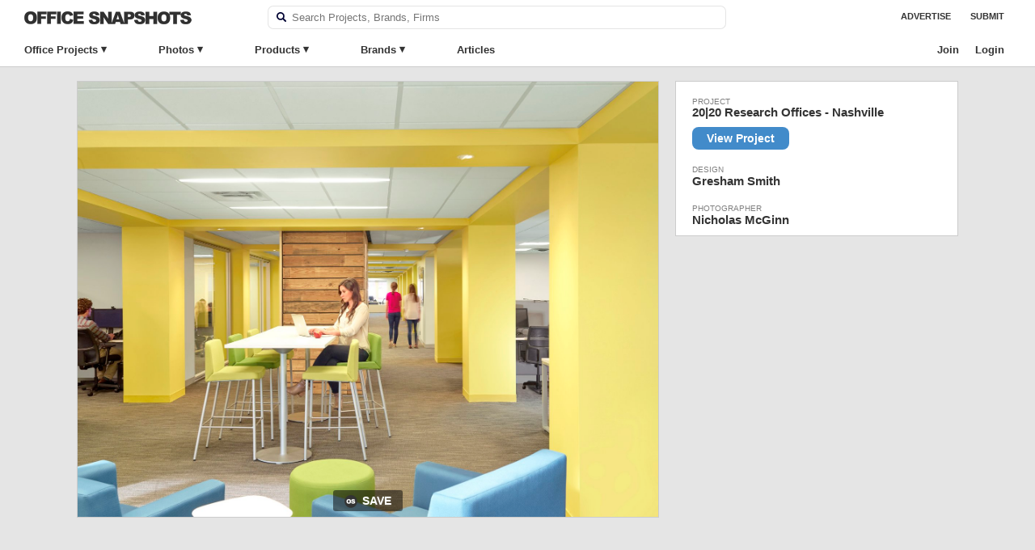

--- FILE ---
content_type: text/html; charset=UTF-8
request_url: https://officesnapshots.com/photos/52327/
body_size: 15390
content:
<!DOCTYPE html PUBLIC "-//W3C//DTD XHTML 1.0 Transitional//EN" 
    "http://www.w3.org/TR/xhtml1/DTD/xhtml1-transitional.dtd">

<html xmlns="http://www.w3.org/1999/xhtml">

    <head>
        <meta http-equiv="Content-Type" content="text/html; charset=UTF-8" />
        <meta name="google-site-verification" content="pHw7N_7ZsN_7IlYBKvlr781xtd8SIMHUb-ejdCA8shc" />	
        <title>20|20 Research Office by Gresham Smith - Office Snapshots</title>
<link data-rocket-prefetch href="https://plausible.io" rel="dns-prefetch">
<link data-rocket-prefetch href="https://www.googletagmanager.com" rel="dns-prefetch"><link rel="preload" data-rocket-preload as="image" href="https://officesnapshots.com/wp-content/uploads/2016/02/2020-research-office-design-1-700x525.jpg" imagesrcset="https://officesnapshots.com/wp-content/uploads/2016/02/2020-research-office-design-1-275x206.jpg 275w, https://officesnapshots.com/wp-content/uploads/2016/02/2020-research-office-design-1-700x525.jpg 700w, https://officesnapshots.com/wp-content/uploads/2016/02/2020-research-office-design-1-768x576.jpg 768w, https://officesnapshots.com/wp-content/uploads/2016/02/2020-research-office-design-1-1024x767.jpg 1024w, https://officesnapshots.com/wp-content/uploads/2016/02/2020-research-office-design-1-1200x899.jpg 1200w, https://officesnapshots.com/wp-content/uploads/2016/02/2020-research-office-design-1-240x180.jpg 240w, https://officesnapshots.com/wp-content/uploads/2016/02/2020-research-office-design-1-485x363.jpg 485w, https://officesnapshots.com/wp-content/uploads/2016/02/2020-research-office-design-1-300x225.jpg 300w, https://officesnapshots.com/wp-content/uploads/2016/02/2020-research-office-design-1-325x244.jpg 325w, https://officesnapshots.com/wp-content/uploads/2016/02/2020-research-office-design-1.jpg 1600w" imagesizes="" fetchpriority="high">
        <meta name="viewport" content="width=device-width, initial-scale=1, maximum-scale=1, user-scalable=0">
        <meta name="referrer" content="origin" />
        <meta property="fb:admins" content="139000005" />
        <meta property="fb:app_id" content="149779679098650" />
        <link rel="apple-touch-icon" sizes="57x57" href="/apple-icon-57x57.png">
        <link rel="apple-touch-icon" sizes="60x60" href="/apple-icon-60x60.png">
        <link rel="apple-touch-icon" sizes="72x72" href="/apple-icon-72x72.png">
        <link rel="apple-touch-icon" sizes="76x76" href="/apple-icon-76x76.png">
        <link rel="apple-touch-icon" sizes="114x114" href="/apple-icon-114x114.png">
        <link rel="apple-touch-icon" sizes="120x120" href="/apple-icon-120x120.png">
        <link rel="apple-touch-icon" sizes="144x144" href="/apple-icon-144x144.png">
        <link rel="apple-touch-icon" sizes="152x152" href="/apple-icon-152x152.png">
        <link rel="apple-touch-icon" sizes="180x180" href="/apple-icon-180x180.png">
        <link rel="icon" type="image/png" sizes="192x192"  href="/android-icon-192x192.png">
        <link rel="icon" type="image/png" sizes="32x32" href="/favicon-32x32.png">
        <link rel="icon" type="image/png" sizes="96x96" href="/favicon-96x96.png">
        <link rel="icon" type="image/png" sizes="16x16" href="/favicon-16x16.png">
        <link rel="alternate" type="application/rss+xml" title="RSS 2.0" href="https://officesnapshots.com/feed/" />
        <link rel="pingback" href="https://officesnapshots.com/xmlrpc.php" />
        <meta name='robots' content='noindex, follow' />
	<style>img:is([sizes="auto" i], [sizes^="auto," i]) { contain-intrinsic-size: 3000px 1500px }</style>
	
	<!-- This site is optimized with the Yoast SEO plugin v26.4 - https://yoast.com/wordpress/plugins/seo/ -->
	<meta name="description" content="20|20 Research Office Photo Featuring Bar Stool, Column, Meeting Point, Ottoman / Pouf, People, Recessed Downlight, Recessed Linear, Wood, wood walls." />
	<meta property="og:locale" content="en_US" />
	<meta property="og:type" content="article" />
	<meta property="og:title" content="2020-research-office-design-1 | Office Snapshots" />
	<meta property="og:url" content="https://officesnapshots.com/photos/52327/" />
	<meta property="og:site_name" content="Office Snapshots" />
	<meta property="article:modified_time" content="2023-08-02T16:57:22+00:00" />
	<meta property="og:image" content="https://officesnapshots.com/photos/52327" />
	<meta property="og:image:width" content="1600" />
	<meta property="og:image:height" content="1199" />
	<meta property="og:image:type" content="image/jpeg" />
	<meta name="twitter:card" content="summary_large_image" />
	<script type="application/ld+json" class="yoast-schema-graph">{"@context":"https://schema.org","@graph":[{"@type":"WebPage","@id":"https://officesnapshots.com/photos/52327/","url":"https://officesnapshots.com/photos/52327/","name":"2020-research-office-design-1 | Office Snapshots","isPartOf":{"@id":"https://officesnapshots.com/#website"},"primaryImageOfPage":{"@id":"https://officesnapshots.com/photos/52327/#primaryimage"},"image":{"@id":"https://officesnapshots.com/photos/52327/#primaryimage"},"thumbnailUrl":"https://officesnapshots.com/wp-content/uploads/2016/02/2020-research-office-design-1.jpg","datePublished":"2016-02-19T20:38:28+00:00","dateModified":"2023-08-02T16:57:22+00:00","breadcrumb":{"@id":"https://officesnapshots.com/photos/52327/#breadcrumb"},"inLanguage":"en-US","potentialAction":[{"@type":"ReadAction","target":["https://officesnapshots.com/photos/52327/"]}]},{"@type":"ImageObject","inLanguage":"en-US","@id":"https://officesnapshots.com/photos/52327/#primaryimage","url":"https://officesnapshots.com/wp-content/uploads/2016/02/2020-research-office-design-1.jpg","contentUrl":"https://officesnapshots.com/wp-content/uploads/2016/02/2020-research-office-design-1.jpg","width":1600,"height":1199},{"@type":"BreadcrumbList","@id":"https://officesnapshots.com/photos/52327/#breadcrumb","itemListElement":[{"@type":"ListItem","position":1,"name":"Home","item":"https://officesnapshots.com/"},{"@type":"ListItem","position":2,"name":"20|20 Research Offices &#8211; Nashville","item":"https://officesnapshots.com/2016/02/25/2020-research-offices-nashville/"},{"@type":"ListItem","position":3,"name":"2020-research-office-design-1"}]},{"@type":"WebSite","@id":"https://officesnapshots.com/#website","url":"https://officesnapshots.com/","name":"Office Snapshots","description":"Discover Worldwide Office Design","potentialAction":[{"@type":"SearchAction","target":{"@type":"EntryPoint","urlTemplate":"https://officesnapshots.com/?s={search_term_string}"},"query-input":{"@type":"PropertyValueSpecification","valueRequired":true,"valueName":"search_term_string"}}],"inLanguage":"en-US"}]}</script>
	<!-- / Yoast SEO plugin. -->


<link rel='dns-prefetch' href='//plausible.io' />

		<style id="content-control-block-styles">
			@media (max-width: 640px) {
	.cc-hide-on-mobile {
		display: none !important;
	}
}
@media (min-width: 641px) and (max-width: 920px) {
	.cc-hide-on-tablet {
		display: none !important;
	}
}
@media (min-width: 921px) and (max-width: 1440px) {
	.cc-hide-on-desktop {
		display: none !important;
	}
}		</style>
		<link rel='stylesheet' id='wp-block-library-css' href='https://officesnapshots.com/wp-includes/css/dist/block-library/style.min.css?ver=6.8.3' type='text/css' media='all' />
<style id='classic-theme-styles-inline-css' type='text/css'>
/*! This file is auto-generated */
.wp-block-button__link{color:#fff;background-color:#32373c;border-radius:9999px;box-shadow:none;text-decoration:none;padding:calc(.667em + 2px) calc(1.333em + 2px);font-size:1.125em}.wp-block-file__button{background:#32373c;color:#fff;text-decoration:none}
</style>
<link data-minify="1" rel='stylesheet' id='content-control-block-styles-css' href='https://officesnapshots.com/wp-content/cache/min/1/wp-content/plugins/content-control/dist/style-block-editor.css?ver=1769043353' type='text/css' media='all' />
<style id='global-styles-inline-css' type='text/css'>
:root{--wp--preset--aspect-ratio--square: 1;--wp--preset--aspect-ratio--4-3: 4/3;--wp--preset--aspect-ratio--3-4: 3/4;--wp--preset--aspect-ratio--3-2: 3/2;--wp--preset--aspect-ratio--2-3: 2/3;--wp--preset--aspect-ratio--16-9: 16/9;--wp--preset--aspect-ratio--9-16: 9/16;--wp--preset--color--black: #000000;--wp--preset--color--cyan-bluish-gray: #abb8c3;--wp--preset--color--white: #ffffff;--wp--preset--color--pale-pink: #f78da7;--wp--preset--color--vivid-red: #cf2e2e;--wp--preset--color--luminous-vivid-orange: #ff6900;--wp--preset--color--luminous-vivid-amber: #fcb900;--wp--preset--color--light-green-cyan: #7bdcb5;--wp--preset--color--vivid-green-cyan: #00d084;--wp--preset--color--pale-cyan-blue: #8ed1fc;--wp--preset--color--vivid-cyan-blue: #0693e3;--wp--preset--color--vivid-purple: #9b51e0;--wp--preset--gradient--vivid-cyan-blue-to-vivid-purple: linear-gradient(135deg,rgba(6,147,227,1) 0%,rgb(155,81,224) 100%);--wp--preset--gradient--light-green-cyan-to-vivid-green-cyan: linear-gradient(135deg,rgb(122,220,180) 0%,rgb(0,208,130) 100%);--wp--preset--gradient--luminous-vivid-amber-to-luminous-vivid-orange: linear-gradient(135deg,rgba(252,185,0,1) 0%,rgba(255,105,0,1) 100%);--wp--preset--gradient--luminous-vivid-orange-to-vivid-red: linear-gradient(135deg,rgba(255,105,0,1) 0%,rgb(207,46,46) 100%);--wp--preset--gradient--very-light-gray-to-cyan-bluish-gray: linear-gradient(135deg,rgb(238,238,238) 0%,rgb(169,184,195) 100%);--wp--preset--gradient--cool-to-warm-spectrum: linear-gradient(135deg,rgb(74,234,220) 0%,rgb(151,120,209) 20%,rgb(207,42,186) 40%,rgb(238,44,130) 60%,rgb(251,105,98) 80%,rgb(254,248,76) 100%);--wp--preset--gradient--blush-light-purple: linear-gradient(135deg,rgb(255,206,236) 0%,rgb(152,150,240) 100%);--wp--preset--gradient--blush-bordeaux: linear-gradient(135deg,rgb(254,205,165) 0%,rgb(254,45,45) 50%,rgb(107,0,62) 100%);--wp--preset--gradient--luminous-dusk: linear-gradient(135deg,rgb(255,203,112) 0%,rgb(199,81,192) 50%,rgb(65,88,208) 100%);--wp--preset--gradient--pale-ocean: linear-gradient(135deg,rgb(255,245,203) 0%,rgb(182,227,212) 50%,rgb(51,167,181) 100%);--wp--preset--gradient--electric-grass: linear-gradient(135deg,rgb(202,248,128) 0%,rgb(113,206,126) 100%);--wp--preset--gradient--midnight: linear-gradient(135deg,rgb(2,3,129) 0%,rgb(40,116,252) 100%);--wp--preset--font-size--small: 13px;--wp--preset--font-size--medium: 20px;--wp--preset--font-size--large: 36px;--wp--preset--font-size--x-large: 42px;--wp--preset--spacing--20: 0.44rem;--wp--preset--spacing--30: 0.67rem;--wp--preset--spacing--40: 1rem;--wp--preset--spacing--50: 1.5rem;--wp--preset--spacing--60: 2.25rem;--wp--preset--spacing--70: 3.38rem;--wp--preset--spacing--80: 5.06rem;--wp--preset--shadow--natural: 6px 6px 9px rgba(0, 0, 0, 0.2);--wp--preset--shadow--deep: 12px 12px 50px rgba(0, 0, 0, 0.4);--wp--preset--shadow--sharp: 6px 6px 0px rgba(0, 0, 0, 0.2);--wp--preset--shadow--outlined: 6px 6px 0px -3px rgba(255, 255, 255, 1), 6px 6px rgba(0, 0, 0, 1);--wp--preset--shadow--crisp: 6px 6px 0px rgba(0, 0, 0, 1);}:where(.is-layout-flex){gap: 0.5em;}:where(.is-layout-grid){gap: 0.5em;}body .is-layout-flex{display: flex;}.is-layout-flex{flex-wrap: wrap;align-items: center;}.is-layout-flex > :is(*, div){margin: 0;}body .is-layout-grid{display: grid;}.is-layout-grid > :is(*, div){margin: 0;}:where(.wp-block-columns.is-layout-flex){gap: 2em;}:where(.wp-block-columns.is-layout-grid){gap: 2em;}:where(.wp-block-post-template.is-layout-flex){gap: 1.25em;}:where(.wp-block-post-template.is-layout-grid){gap: 1.25em;}.has-black-color{color: var(--wp--preset--color--black) !important;}.has-cyan-bluish-gray-color{color: var(--wp--preset--color--cyan-bluish-gray) !important;}.has-white-color{color: var(--wp--preset--color--white) !important;}.has-pale-pink-color{color: var(--wp--preset--color--pale-pink) !important;}.has-vivid-red-color{color: var(--wp--preset--color--vivid-red) !important;}.has-luminous-vivid-orange-color{color: var(--wp--preset--color--luminous-vivid-orange) !important;}.has-luminous-vivid-amber-color{color: var(--wp--preset--color--luminous-vivid-amber) !important;}.has-light-green-cyan-color{color: var(--wp--preset--color--light-green-cyan) !important;}.has-vivid-green-cyan-color{color: var(--wp--preset--color--vivid-green-cyan) !important;}.has-pale-cyan-blue-color{color: var(--wp--preset--color--pale-cyan-blue) !important;}.has-vivid-cyan-blue-color{color: var(--wp--preset--color--vivid-cyan-blue) !important;}.has-vivid-purple-color{color: var(--wp--preset--color--vivid-purple) !important;}.has-black-background-color{background-color: var(--wp--preset--color--black) !important;}.has-cyan-bluish-gray-background-color{background-color: var(--wp--preset--color--cyan-bluish-gray) !important;}.has-white-background-color{background-color: var(--wp--preset--color--white) !important;}.has-pale-pink-background-color{background-color: var(--wp--preset--color--pale-pink) !important;}.has-vivid-red-background-color{background-color: var(--wp--preset--color--vivid-red) !important;}.has-luminous-vivid-orange-background-color{background-color: var(--wp--preset--color--luminous-vivid-orange) !important;}.has-luminous-vivid-amber-background-color{background-color: var(--wp--preset--color--luminous-vivid-amber) !important;}.has-light-green-cyan-background-color{background-color: var(--wp--preset--color--light-green-cyan) !important;}.has-vivid-green-cyan-background-color{background-color: var(--wp--preset--color--vivid-green-cyan) !important;}.has-pale-cyan-blue-background-color{background-color: var(--wp--preset--color--pale-cyan-blue) !important;}.has-vivid-cyan-blue-background-color{background-color: var(--wp--preset--color--vivid-cyan-blue) !important;}.has-vivid-purple-background-color{background-color: var(--wp--preset--color--vivid-purple) !important;}.has-black-border-color{border-color: var(--wp--preset--color--black) !important;}.has-cyan-bluish-gray-border-color{border-color: var(--wp--preset--color--cyan-bluish-gray) !important;}.has-white-border-color{border-color: var(--wp--preset--color--white) !important;}.has-pale-pink-border-color{border-color: var(--wp--preset--color--pale-pink) !important;}.has-vivid-red-border-color{border-color: var(--wp--preset--color--vivid-red) !important;}.has-luminous-vivid-orange-border-color{border-color: var(--wp--preset--color--luminous-vivid-orange) !important;}.has-luminous-vivid-amber-border-color{border-color: var(--wp--preset--color--luminous-vivid-amber) !important;}.has-light-green-cyan-border-color{border-color: var(--wp--preset--color--light-green-cyan) !important;}.has-vivid-green-cyan-border-color{border-color: var(--wp--preset--color--vivid-green-cyan) !important;}.has-pale-cyan-blue-border-color{border-color: var(--wp--preset--color--pale-cyan-blue) !important;}.has-vivid-cyan-blue-border-color{border-color: var(--wp--preset--color--vivid-cyan-blue) !important;}.has-vivid-purple-border-color{border-color: var(--wp--preset--color--vivid-purple) !important;}.has-vivid-cyan-blue-to-vivid-purple-gradient-background{background: var(--wp--preset--gradient--vivid-cyan-blue-to-vivid-purple) !important;}.has-light-green-cyan-to-vivid-green-cyan-gradient-background{background: var(--wp--preset--gradient--light-green-cyan-to-vivid-green-cyan) !important;}.has-luminous-vivid-amber-to-luminous-vivid-orange-gradient-background{background: var(--wp--preset--gradient--luminous-vivid-amber-to-luminous-vivid-orange) !important;}.has-luminous-vivid-orange-to-vivid-red-gradient-background{background: var(--wp--preset--gradient--luminous-vivid-orange-to-vivid-red) !important;}.has-very-light-gray-to-cyan-bluish-gray-gradient-background{background: var(--wp--preset--gradient--very-light-gray-to-cyan-bluish-gray) !important;}.has-cool-to-warm-spectrum-gradient-background{background: var(--wp--preset--gradient--cool-to-warm-spectrum) !important;}.has-blush-light-purple-gradient-background{background: var(--wp--preset--gradient--blush-light-purple) !important;}.has-blush-bordeaux-gradient-background{background: var(--wp--preset--gradient--blush-bordeaux) !important;}.has-luminous-dusk-gradient-background{background: var(--wp--preset--gradient--luminous-dusk) !important;}.has-pale-ocean-gradient-background{background: var(--wp--preset--gradient--pale-ocean) !important;}.has-electric-grass-gradient-background{background: var(--wp--preset--gradient--electric-grass) !important;}.has-midnight-gradient-background{background: var(--wp--preset--gradient--midnight) !important;}.has-small-font-size{font-size: var(--wp--preset--font-size--small) !important;}.has-medium-font-size{font-size: var(--wp--preset--font-size--medium) !important;}.has-large-font-size{font-size: var(--wp--preset--font-size--large) !important;}.has-x-large-font-size{font-size: var(--wp--preset--font-size--x-large) !important;}
:where(.wp-block-post-template.is-layout-flex){gap: 1.25em;}:where(.wp-block-post-template.is-layout-grid){gap: 1.25em;}
:where(.wp-block-columns.is-layout-flex){gap: 2em;}:where(.wp-block-columns.is-layout-grid){gap: 2em;}
:root :where(.wp-block-pullquote){font-size: 1.5em;line-height: 1.6;}
</style>
<link data-minify="1" rel='stylesheet' id='shared-styles-css' href='https://officesnapshots.com/wp-content/cache/min/1/wp-content/plugins/os-shared-features/css/shared-styles.css?ver=1769043353' type='text/css' media='all' />
<link data-minify="1" rel='stylesheet' id='os-tagging-styles-css' href='https://officesnapshots.com/wp-content/cache/min/1/wp-content/plugins/os-tagging/css/tag-creation.css?ver=1769043353' type='text/css' media='all' />
<link data-minify="1" rel='stylesheet' id='os-hotspot-tagging-styles-css' href='https://officesnapshots.com/wp-content/cache/min/1/wp-content/plugins/os-tagging/css/hotspot-tagging.css?ver=1769043353' type='text/css' media='all' />
<link data-minify="1" rel='stylesheet' id='sign-in-with-google-css' href='https://officesnapshots.com/wp-content/cache/min/1/wp-content/plugins/sign-in-with-google/src/public/css/sign-in-with-google-public.css?ver=1769043353' type='text/css' media='all' />
<link data-minify="1" rel='stylesheet' id='ep_general_styles-css' href='https://officesnapshots.com/wp-content/cache/min/1/wp-content/plugins/elasticpress/dist/css/general-styles.css?ver=1769043353' type='text/css' media='all' />
<link data-minify="1" rel='stylesheet' id='snapshots-style-css' href='https://officesnapshots.com/wp-content/cache/min/1/wp-content/themes/os/style.css?ver=1769043353' type='text/css' media='all' />
<link rel='stylesheet' id='jquery-modal-style-css' href='https://officesnapshots.com/wp-content/themes/os/css/jquery.modal.min.css?ver=6.8.3' type='text/css' media='all' />
<link data-minify="1" rel='stylesheet' id='os-autocomplete-css-css' href='https://officesnapshots.com/wp-content/cache/min/1/wp-content/plugins/os-search/assets/css/autocomplete.css?ver=1769043353' type='text/css' media='all' />
<link data-minify="1" rel='stylesheet' id='osep-facet-css' href='https://officesnapshots.com/wp-content/cache/min/1/wp-content/plugins/officesnapshots-elasticpress/assets/css/facet.css?ver=1769043353' type='text/css' media='all' />
<link data-minify="1" rel='stylesheet' id='wpb-css' href='https://officesnapshots.com/wp-content/cache/min/1/wp-content/plugins/os-bookmarks/css/wpb-bookmarks.css?ver=1769043353' type='text/css' media='all' />
<link data-minify="1" rel='stylesheet' id='os-boards-css' href='https://officesnapshots.com/wp-content/cache/min/1/wp-content/plugins/os-bookmarks/css/boards.css?ver=1769043353' type='text/css' media='all' />
<script type="text/javascript" src="https://officesnapshots.com/wp-includes/js/jquery/jquery.min.js?ver=3.7.1" id="jquery-core-js"></script>
<script type="text/javascript" src="https://officesnapshots.com/wp-includes/js/jquery/jquery-migrate.min.js?ver=3.4.1" id="jquery-migrate-js"></script>
<script data-minify="1" type="text/javascript" src="https://officesnapshots.com/wp-content/cache/min/1/wp-content/themes/os/js/highslide.full.js?ver=1769043353" id="highslide-js"></script>
<script type="text/javascript" src="https://officesnapshots.com/wp-content/themes/os/js/slideout.min.js?ver=6.8.3" id="slideout.min.js-js"></script>
<script type="text/javascript" defer data-domain='officesnapshots.com' data-api='https://plausible.io/api/event' data-cfasync='false' src="https://plausible.io/js/plausible.js?ver=2.3.1" id="plausible-analytics-js"></script>
<script type="text/javascript" id="plausible-analytics-js-after">
/* <![CDATA[ */
window.plausible = window.plausible || function() { (window.plausible.q = window.plausible.q || []).push(arguments) }
/* ]]> */
</script>
<link rel='shortlink' href='https://officesnapshots.com/?p=52327' />
		<script type="text/javascript">
		var wpb_ajax_url = 'https://officesnapshots.com/wp-admin/admin-ajax.php';
		</script>
	<link rel="stylesheet" href="https://officesnapshots.com/wp-content/plugins/os-highslide/highslide.min.css?ver=4113v128" type="text/css" media="screen" />
<!--[if lt IE 7]>
<link rel="stylesheet" type="text/css" href="https://officesnapshots.com/wp-content/plugins/os-highslide/highslide-ie6.min.css" />
<![endif]-->
<meta name='plausible-analytics-version' content='2.3.1' />

        
	<script async src="https://www.googletagmanager.com/gtag/js?id=G-9CJWNZP021"></script>
	<script>
 	window.dataLayer = window.dataLayer || [];
  	function gtag(){dataLayer.push(arguments);}
  	gtag('js', new Date());
  	gtag('config', 'G-9CJWNZP021');
  	gtag('set', 'user_properties', {
  		user_status: 'logged-out',
  	});
	</script>


        
    <meta name="generator" content="WP Rocket 3.20.1.2" data-wpr-features="wpr_minify_js wpr_preconnect_external_domains wpr_oci wpr_image_dimensions wpr_minify_css wpr_desktop" /></head>

    
    <body class="attachment wp-singular attachment-template-default single single-attachment postid-52327 attachmentid-52327 attachment-jpeg wp-theme-os  page-" >
        <div  class="site-header container headroom row">
            <div id="header" class="navi-top column full">                
                
                <h1 id="logo">
                    <a href="https://officesnapshots.com/" title="Office Snapshots">
                        <img width="414" height="32" src="https://officesnapshots.com/wp-content/themes/os/images/office-snapshots-logo.png" alt="Office Snapshots">
                    </a>
                </h1>
                <div class="header-search">
                    <form role="search" method="get" id="searchform" class="searchform" action="https://officesnapshots.com/">
    <div class="faux-search-box">
        <label class="screen-reader-text" for="s"></label>
        <label><img class="search-image" src="[data-uri]" /></label>
        <input type="text" value="" placeholder="Search Projects, Brands, Firms" name="s" id="s" class="banner-text-box search-field" autocomplete="off" autocorrect="off" spellcheck="false" />
    </div>
</form>                </div>
                <div id="occess-right">
                    <ul>
                        <li class="menu-link menu-item"><a href="https://officesnapshots.com/advertise/">Advertise</a></li>
                        <li class="menu-link menu-item"><a href="https://officesnapshots.com/submit/">Submit</a></li>
                    </ul>
                </div>
            </div>

            <div  id="occess" class="column full navi-bottom">
                <ul class="clearfix">
                        <li class="top-level has-sub">
                            <a class="menu-item" href="https://officesnapshots.com/offices/">Office Projects</a>
                            <div class="sub-menu clear-fix office-sub">
                                <div class="sub-menu-column column fifth">
                                    <h4>Office Size</h4>
                                    <ul>
                                        <li><a class="menu-item" href="https://officesnapshots.com/offices/?square_footage=*-10000.0">Small</a></li>
                                        <li><a class="menu-item" href="https://officesnapshots.com/offices/?square_footage=10000.0-50000.0">Medium</a></li>
                                        <li><a class="menu-item" href="https://officesnapshots.com/offices/?square_footage=50000.0-*">Large</a></li>
                                    </ul>
                                    <h4>Completion Date</h4>
                                    <ul>
                                        <li><a class="menu-item" href="https://officesnapshots.com/offices/?year_completed=2024">2024</a></li>
                                        <li><a class="menu-item" href="https://officesnapshots.com/offices/?year_completed=2023">2023</a></li>
                                        <li><a class="menu-item" href="https://officesnapshots.com/offices/?year_completed=2022">2022</a></li>
                                        <li><a class="menu-item" href="https://officesnapshots.com/offices/?year_completed=2021">2021</a></li>
                                        <li><a class="menu-item" href="https://officesnapshots.com/offices/?year_completed=2020">2020</a></li>
                                        <li><a class="menu-item" href="https://officesnapshots.com/offices/?year_completed=2019">2019</a></li>
                                        <li><a class="menu-item" href="https://officesnapshots.com/offices/?year_completed=2018">2018</a></li>
                                        <li><a class="menu-item" href="https://officesnapshots.com/offices/?year_completed=2017">2017</a></li>
                                        <li><a class="menu-item" href="https://officesnapshots.com/offices/?year_completed=2016">2016</a></li>
                                        <li><a class="menu-item" href="https://officesnapshots.com/offices/?year_completed=2015">2015</a></li>
                                        <li><a class="menu-item" href="https://officesnapshots.com/offices/?year_completed=2014">2014</a></li>
                                    </ul>
                                </div>
                                <div class="sub-menu-column column fifth">
                                    <h4>Industry</h4>
                                    <ul>
                                        <li><a class="menu-item" href="https://officesnapshots.com/offices/?industry=technology">Technology</a></li>
                                        <li><a class="menu-item" href="https://officesnapshots.com/offices/?industry=architecture-firm">Architecture &amp; Design Firms</a></li>
                                        <li><a class="menu-item" href="https://officesnapshots.com/offices/?industry=financial-investments">Financial &amp; Investments</a></li>
                                        <li><a class="menu-item" href="https://officesnapshots.com/offices/?industry=food-beverage">Food &amp; Beverage</a></li>
                                        <li><a class="menu-item" href="https://officesnapshots.com/offices/?industry=consulting-business-services">Consulting &amp; Business Svcs</a></li>
                                        <li><a class="menu-item" href="https://officesnapshots.com/offices/?industry=law-firm-legal-services">Law &amp; Legal Services</a></li>
                                        <li><a class="menu-item" href="https://officesnapshots.com/offices/?industry=advertising-marketing">Advertising &amp; Marketing</a></li>
                                        <li><a class="menu-item" href="https://officesnapshots.com/offices/?industry=film-media-publishing">Film, Media &amp; Publishing</a></li>
                                        <li><a class="menu-item" href="https://officesnapshots.com/offices/?industry=non-profit">Non-Profit &amp; Government</a></li>
                                        <li><a class="menu-item" href="https://officesnapshots.com/offices/?industry=coworking">Coworking Offices</a></li>
                                    </ul>
                                </div>
                                <div class="sub-menu-column column fifth">
                                    <h4>Countries</h4>
                                    <ul>
                                        <li><a class="menu-item" href="https://officesnapshots.com/offices/?location=united-states">United States</a></li>
                                        <li><a class="menu-item" href="https://officesnapshots.com/offices/?location=england">England</a></li>
                                        <li><a class="menu-item" href="https://officesnapshots.com/offices/?location=germany">Germany</a></li>
                                        <li><a class="menu-item" href="https://officesnapshots.com/offices/?location=netherlands">Netherlands</a></li>
                                        <li><a class="menu-item" href="https://officesnapshots.com/offices/?location=china">China</a></li>
                                        <li><a class="menu-item" href="https://officesnapshots.com/offices/?location=australia">Australia</a></li>
                                        <li><a class="menu-item" href="https://officesnapshots.com/offices/?location=canada">Canada</a></li>
                                        <li><a class="menu-item" href="https://officesnapshots.com/offices/?location=spain">Spain</a></li>
                                        <li><a class="menu-item" href="https://officesnapshots.com/offices/?location=russia">Russia</a></li>
                                        <li><a class="menu-item" href="https://officesnapshots.com/offices/?location=japan">Japan</a></li>
                                    </ul>
                                    
                                </div>
                                <div class="sub-menu-column column fifth">
                                    <h4>Cities</h4>
                                    <ul>
                                        <li><a class="menu-item" href="https://officesnapshots.com/offices/?location=london">London</a></li>
                                        <li><a class="menu-item" href="https://officesnapshots.com/offices/?location=san-francisco">San Francisco</a></li>
                                        <li><a class="menu-item" href="https://officesnapshots.com/offices/?location=new-york-city">New York City</a></li>
                                        <li><a class="menu-item" href="https://officesnapshots.com/offices/?location=amsterdam">Amsterdam</a></li>
                                        <li><a class="menu-item" href="https://officesnapshots.com/offices/?location=stockholm">Stockholm</a></li>
                                        <li><a class="menu-item" href="https://officesnapshots.com/offices/?location=berlin">Berlin</a></li>
                                        <li><a class="menu-item" href="https://officesnapshots.com/offices/?location=tel-aviv">Tel Aviv</a></li>
                                        <li><a class="menu-item" href="https://officesnapshots.com/offices/?location=istanbul">Istanbul</a></li>
                                        <li><a class="menu-item" href="https://officesnapshots.com/offices/?location=sydney">Sydney</a></li>
                                        <li><a class="menu-item" href="https://officesnapshots.com/offices/?location=shanghai">Shanghai</a></li>
                                    </ul>
                                </div>
                                
                                <div class="sub-menu-column column fifth">
                                    <h4>Offices Featuring</h4>
                                    <ul>
                                        <li><a class="menu-item" href="https://officesnapshots.com/offices/?manufacturers=haworth">Haworth</a></li>
                                        <li><a class="menu-item" href="https://officesnapshots.com/offices/?manufacturers=framery">Framery</a></li>
                                        <li><a class="menu-item" href="https://officesnapshots.com/offices/?manufacturers=buzzispace">Buzzispace</a></li>
                                        <li><a class="menu-item" href="https://officesnapshots.com/offices/?manufacturers=davis-furniture">Davis Furniture</a></li>
                                        <li><a class="menu-item" href="https://officesnapshots.com/offices/?manufacturers=herman-miller">Herman Miller</a></li>
                                        <li><a class="menu-item" href="https://officesnapshots.com/offices/?manufacturers=hightower">Hightower</a></li>
                                        <li><a class="menu-item" href="https://officesnapshots.com/offices/?manufacturers=pedrali">Pedrali</a></li>
                                        <li><a class="menu-item" href="https://officesnapshots.com/offices/?manufacturers=naughtone">naughtone</a></li>
                                        <li><a class="menu-item" href="https://officesnapshots.com/offices/?manufacturers=nucraft">Nucraft</a></li>
                                        <li><a class="menu-item" href="https://officesnapshots.com/offices/?manufacturers=rbw">RBW</a></li>
                                    </ul>
                                </div>
                                <a class="menu-item view-all" href="https://officesnapshots.com/offices/">View All Offices &rarr;</a>
                            </div>
                        </li>
                        <li class="top-level has-sub">
                            <a class="menu-item" href="https://officesnapshots.com/photos/">Photos</a>
                            <div class="sub-menu clear-fix photo-sub">
                                <div class="sub-menu-column column fifth">
                                    <h4>Work Spaces</h4>
                                    <ul>
                                        <li><a class="menu-item" href="https://officesnapshots.com/photos/?tag=open-office">Open Offices</a></li>
                                        <li><a class="menu-item" href="https://officesnapshots.com/photos/?tag=private-office">Private Offices</a></li>
                                        <li><a class="menu-item" href="https://officesnapshots.com/photos/?tag=work-lounge">Work Lounges</a></li>
                                    </ul>
                                    <h4>Support Spaces</h4>
                                    <ul>
                                        <li><a class="menu-item" href="https://officesnapshots.com/photos/?tag=reception-waiting-area">Receptions Areas</a></li>
                                        <li><a class="menu-item" href="https://officesnapshots.com/photos/?tag=elevator-lobby">Elevator Lobbies</a></li>
                                        <li><a class="menu-item" href="https://officesnapshots.com/photos/?tag=cafeteria">Cafeterias</a></li>
                                        <li><a class="menu-item" href="https://officesnapshots.com/photos/?tag=pantry-area">Pantries</a></li>
                                        <li><a class="menu-item" href="https://officesnapshots.com/photos/?tag=library">Libraries</a></li>
                                        <li><a class="menu-item" href="https://officesnapshots.com/photos/?tag=phone-study-booth">Phone Booths</a></li>
                                        <li><a class="menu-item" href="https://officesnapshots.com/photos/?tag=bike-storage">Bike Storage</a></li>
                                        <li><a class="menu-item" href="https://officesnapshots.com/photos/?tag=games-room">Games Room</a></li>
                                        <li><a class="menu-item" href="https://officesnapshots.com/photos/?tag=restroom">Restroom</a></li>
                                        <li><a class="menu-item" href="https://officesnapshots.com/photos/?tag=locker-area">Locker Area</a></li>
                                    </ul>
                                    <h4>Acoustics</h4>
                                    <ul>
                                        <li><a class="menu-item" href="https://officesnapshots.com/photos/?tag=acoustic-baffle">Acoustic Ceiling Baffle</a></li>
                                        <li><a class="menu-item" href="https://officesnapshots.com/photos/?tag=acoustic-panel">Acoustic Ceiling Panel</a></li>
                                        <li><a class="menu-item" href="https://officesnapshots.com/photos/?tag=acoustic-wall-panel">Acoustic Wall Panel</a></li>
                                    </ul>
                                </div>
                                <div class="sub-menu-column column fifth">
                                    <h4>Meeting Spaces</h4>
                                    <ul>
                                        <li><a class="menu-item" href="https://officesnapshots.com/photos/?tag=breakout-space">Breakout Spaces</a></li>
                                        <li><a class="menu-item" href="https://officesnapshots.com/photos/?tag=large-meeting-room">Large Meeting Rooms</a></li>
                                        <li><a class="menu-item" href="https://officesnapshots.com/photos/?tag=small-meeting-room">Small Meeting Rooms</a></li>
                                        <li><a class="menu-item" href="https://officesnapshots.com/photos/?tag=brainstorm-room">Brainstorm Rooms</a></li>
                                        <li><a class="menu-item" href="https://officesnapshots.com/photos/?tag=boardroom">Boardrooms</a></li>
                                        <li><a class="menu-item" href="https://officesnapshots.com/photos/?tag=meeting-point">Standing Meeting Points</a></li>
                                        <li><a class="menu-item" href="https://officesnapshots.com/photos/?tag=small-open-meeting-space">Small Open Spaces</a></li>
                                        <li><a class="menu-item" href="https://officesnapshots.com/photos/?tag=large-open-meeting-space">Large Open Spaces</a></li>
                                        <li><a class="menu-item" href="https://officesnapshots.com/photos/?tag=assembly">Assembly Rooms</a></li>
                                    </ul>
                                    <h4>Lighting</h4>
                                    <ul>
                                        <li><a class="menu-item" href="https://officesnapshots.com/photos/?tag=linear">Linear</a></li>
                                        <li><a class="menu-item" href="https://officesnapshots.com/photos/?tag=lay-in-troffer">Recessed</a></li>
                                        <li><a class="menu-item" href="https://officesnapshots.com/photos/?tag=pendant-lighting">Pendant</a></li>
                                        <li><a class="menu-item" href="https://officesnapshots.com/photos/?tag=task-light">Task Light</a></li>
                                        <li><a class="menu-item" href="https://officesnapshots.com/photos/?tag=floor-lamp">Floor Lamp</a></li>
                                        <li><a class="menu-item" href="https://officesnapshots.com/photos/?tag=perimeter-grazer">Perimeter</a></li>
                                    </ul>
                                </div>
                                <div class="sub-menu-column column fifth">
                                    <h4>Features</h4>
                                    <ul>
                                        <li><a class="menu-item" href="https://officesnapshots.com/photos/?tag=green-wall">Green Walls</a></li>
                                        <li><a class="menu-item" href="https://officesnapshots.com/photos/?tag=stairs">Stairs</a></li>
                                        <li><a class="menu-item" href="https://officesnapshots.com/photos/?tag=glass-walls">Glass Walls</a></li>
                                        <li><a class="menu-item" href="https://officesnapshots.com/photos/?tag=exposed-duct">Exposed Duct</a></li>
                                        <li><a class="menu-item" href="https://officesnapshots.com/photos/?tag=plants">Plants</a></li>
                                        <li><a class="menu-item" href="https://officesnapshots.com/photos/?tag=slides">Slides</a></li>
                                        <li><a class="menu-item" href="https://officesnapshots.com/photos/?tag=chalkboard">Chalkboards</a></li>
                                        <li><a class="menu-item" href="https://officesnapshots.com/photos/?tag=whiteboard">Whiteboards</a></li>
                                        <li><a class="menu-item" href="https://officesnapshots.com/photos/?tag=pin-board">Pinboards</a></li>                                      
                                    </ul>
                                    <h4>Displays & Technology</h4>
                                    <ul>
                                        <li><a class="menu-item" href="https://officesnapshots.com/photos/?tag=wall-mounted-display">Wall-Mounted Displays</a></li>
                                        <li><a class="menu-item" href="https://officesnapshots.com/photos/?tag=ceiling-mounted-display">Ceiling-Mounted Displays</a></li>
                                        <li><a class="menu-item" href="https://officesnapshots.com/photos/?tag=video-wall">Video Walls</a></li>
                                        <li><a class="menu-item" href="https://officesnapshots.com/photos/?tag=video-conferencing">Video Conferencing</a></li>
                                        <li><a class="menu-item" href="https://officesnapshots.com/photos/?tag=projection-screen">Projection Screens</a></li>
                                    </ul>                                   
                                </div>
                                <div class="sub-menu-column column fifth">
                                    <h4>Flooring</h4>
                                    <ul>
                                        <li><a class="menu-item" href="https://officesnapshots.com/photos/?tag=carpet">Carpet</a></li>
                                        <li><a class="menu-item" href="https://officesnapshots.com/photos/?tag=cement-floor">Cement Floors</a></li>
                                        <li><a class="menu-item" href="https://officesnapshots.com/photos/?tag=wood-floor">Wood Floors</a></li>
                                        <li><a class="menu-item" href="https://officesnapshots.com/photos/?tag=parquet-floor">Parquet Floors</a></li>
                                        <li><a class="menu-item" href="https://officesnapshots.com/photos/?tag=area-rug">Area Rugs</a></li>
                                    </ul>
                                    <h4>Environmental</h4>
                                    <ul>
                                        <li><a class="menu-item" href="https://officesnapshots.com/photos/?tag=branding">Branding</a></li>
                                        <li><a class="menu-item" href="https://officesnapshots.com/photos/?tag=glass-graphics">Glass Graphics</a></li>
                                        <li><a class="menu-item" href="https://officesnapshots.com/photos/?tag=wall-graphics">Wall Graphics</a></li>
                                        <li><a class="menu-item" href="https://officesnapshots.com/photos/?tag=signs-wayfinding">Signs / Wayfinding</a></li>
                                        <li><a class="menu-item" href="https://officesnapshots.com/photos/?tag=street-art">Street Art</a></li>
                                    </ul>
                                    <h4>Miscellaneous</h4>
                                    <ul>
                                        <li><a class="menu-item" href="https://officesnapshots.com/photos/?tag=people">Photos with People</a></li>
                                        <li><a class="menu-item" href="https://officesnapshots.com/photos/?tag=plans-drawings">Plans & Drawings</a></li>
                                        <li><a class="menu-item" href="https://officesnapshots.com/photos/?tag=terrace">Outdoor Terraces</a></li>
                                        <li><a class="menu-item" href="https://officesnapshots.com/photos/?tag=exterior">Office Exteriors</a></li> 
                                    </ul>
                                </div>
                                <div class="sub-menu-column column fifth">
                                    <h4>Seating</h4>
                                    <ul>
                                        <li><a class="menu-item" href="https://officesnapshots.com/photos/?tag=banquette-seating">Banquettes</a></li>
                                        <li><a class="menu-item" href="https://officesnapshots.com/photos/?tag=bench-seating">Benches</a></li>
                                        <li><a class="menu-item" href="https://officesnapshots.com/photos/?tag=banquette-seating">Booths</a></li>
                                        <li><a class="menu-item" href="https://officesnapshots.com/photos/?tag=ottoman">Ottomans</a></li>
                                        <li><a class="menu-item" href="https://officesnapshots.com/photos/?tag=stool">Stools</a></li>
                                        <li><a class="menu-item" href="https://officesnapshots.com/photos/?tag=tiered-seating">Tiered/Stadium Seating</a></li>
                                    </ul>
                                    <h4>Tables</h4>
                                    <ul>
                                        <li><a class="menu-item" href="https://officesnapshots.com/photos/?tag=coffee-table">Coffee Tables</a></li>
                                        <li><a class="menu-item" href="https://officesnapshots.com/photos/?tag=occasional-table">Occasional Tables</a></li>
                                        <li><a class="menu-item" href="https://officesnapshots.com/photos/?tag=personal-laptop-table">Personal/Laptop Tables</a></li>
                                        <li><a class="menu-item" href="https://officesnapshots.com/photos/?tag=picnic-table">Picnic Tables</a></li>
                                    </ul>
                                    <h4>Materials</h4>
                                    <ul>
                                        <li><a class="menu-item" href="https://officesnapshots.com/photos/?tag=brick">Brick</a></li>
                                        <li><a class="menu-item" href="https://officesnapshots.com/photos/?tag=wood">Wood</a></li>
                                        <li><a class="menu-item" href="https://officesnapshots.com/photos/?tag=plywood">Plywood</a></li>
                                        <li><a class="menu-item" href="https://officesnapshots.com/photos/?tag=osb">OSB</a></li>
                                    </ul> 
                                    
                                </div>
                                <a class="menu-item view-all"  href="https://officesnapshots.com/photos/">View All Photo Collections &rarr;</a>
                            </div>
                        </li>
                        <li class="top-level has-sub">
                            <a class="menu-item" href="https://officesnapshots.com/products/">Products</a>
                            
                            <div class="sub-menu clear-fix product-sub">                     
                                
                                
                                
                                    <div class="sub-menu-column col-1 no-border column fifth">

                                                                                    
                                            <ul>
                                                                                                    <h4 style="side-heading">Seating</h4>
                                                
                                                                                                    
                                                    <li>
                                                        <a class="menu-item" href="https://officesnapshots.com/products/?product_type=seating-bench-seating">
                                                            Bench Seating                                                        </a>
                                                    </li>

                                                                                                    
                                                    <li>
                                                        <a class="menu-item" href="https://officesnapshots.com/products/?product_type=seating-executive-task-seating">
                                                            Executive &amp; Task Seating                                                        </a>
                                                    </li>

                                                                                                    
                                                    <li>
                                                        <a class="menu-item" href="https://officesnapshots.com/products/?product_type=seating-guest-side-seating">
                                                            Guest &amp; Side Seating                                                        </a>
                                                    </li>

                                                                                                    
                                                    <li>
                                                        <a class="menu-item" href="https://officesnapshots.com/products/?product_type=seating-lounge-chairs">
                                                            Lounge Chairs                                                        </a>
                                                    </li>

                                                                                                    
                                                    <li>
                                                        <a class="menu-item" href="https://officesnapshots.com/products/?product_type=seating-modular-lounge-seating">
                                                            Modular Lounge Seating                                                        </a>
                                                    </li>

                                                                                                    
                                                    <li>
                                                        <a class="menu-item" href="https://officesnapshots.com/products/?product_type=seating-ottomans">
                                                            Ottomans                                                        </a>
                                                    </li>

                                                                                                    
                                                    <li>
                                                        <a class="menu-item" href="https://officesnapshots.com/products/?product_type=seating-stackable-seating">
                                                            Stackable Seating                                                        </a>
                                                    </li>

                                                                                                    
                                                    <li>
                                                        <a class="menu-item" href="https://officesnapshots.com/products/?product_type=seating-stools">
                                                            Stools                                                        </a>
                                                    </li>

                                                                                            </ul>

                                                                                    
                                            <ul>
                                                                                                    <h4 style="side-heading">Outdoor</h4>
                                                
                                                                                                    
                                                    <li>
                                                        <a class="menu-item" href="https://officesnapshots.com/products/?product_type=seating-outdoor-seating">
                                                            Outdoor Seating                                                        </a>
                                                    </li>

                                                                                                    
                                                    <li>
                                                        <a class="menu-item" href="https://officesnapshots.com/products/?product_type=tables-outdoor-tables">
                                                            Outdoor Tables                                                        </a>
                                                    </li>

                                                                                            </ul>

                                                                                    
                                            <ul>
                                                                                                    <h4 style="side-heading">Storage</h4>
                                                
                                                                                                    
                                                    <li>
                                                        <a class="menu-item" href="https://officesnapshots.com/products/?product_type=storage">
                                                            General Storage                                                        </a>
                                                    </li>

                                                                                                    
                                                    <li>
                                                        <a class="menu-item" href="https://officesnapshots.com/products/?product_type=desk-organizers">
                                                            Desk Organizers                                                        </a>
                                                    </li>

                                                                                                    
                                                    <li>
                                                        <a class="menu-item" href="https://officesnapshots.com/products/?product_type=coat-racks">
                                                            Coat Racks                                                        </a>
                                                    </li>

                                                                                                    
                                                    <li>
                                                        <a class="menu-item" href="https://officesnapshots.com/products/?product_type=wall-hooks">
                                                            Wall Hooks                                                        </a>
                                                    </li>

                                                                                            </ul>

                                        
                                    </div>

                                
                                    <div class="sub-menu-column col-2 no-border column fifth">

                                                                                    
                                            <ul>
                                                                                                    <h4 style="side-heading">Furniture</h4>
                                                
                                                                                                    
                                                    <li>
                                                        <a class="menu-item" href="https://officesnapshots.com/products/?product_type=desks-workstations">
                                                            Desks &amp; Workstations                                                        </a>
                                                    </li>

                                                                                                    
                                                    <li>
                                                        <a class="menu-item" href="https://officesnapshots.com/products/?product_type=desk-systems">
                                                            Desk Systems                                                        </a>
                                                    </li>

                                                                                                    
                                                    <li>
                                                        <a class="menu-item" href="https://officesnapshots.com/products/?product_type=furniture-systems">
                                                            Furniture Systems                                                        </a>
                                                    </li>

                                                                                                    
                                                    <li>
                                                        <a class="menu-item" href="https://officesnapshots.com/products/?product_type=partitions">
                                                            Partitions                                                        </a>
                                                    </li>

                                                                                                    
                                                    <li>
                                                        <a class="menu-item" href="https://officesnapshots.com/products/?product_type=casegoods">
                                                            Casegoods                                                        </a>
                                                    </li>

                                                                                                    
                                                    <li>
                                                        <a class="menu-item" href="https://officesnapshots.com/products/?product_type=tables-cafe-tables">
                                                            Cafe Tables                                                        </a>
                                                    </li>

                                                                                                    
                                                    <li>
                                                        <a class="menu-item" href="https://officesnapshots.com/products/?product_type=tables-conference-tables">
                                                            Conference Tables                                                        </a>
                                                    </li>

                                                                                                    
                                                    <li>
                                                        <a class="menu-item" href="https://officesnapshots.com/products/?product_type=tables-height-adjustable-tables">
                                                            Height-Adjustable Tables                                                        </a>
                                                    </li>

                                                                                                    
                                                    <li>
                                                        <a class="menu-item" href="https://officesnapshots.com/products/?product_type=tables-training-multi-purpose">
                                                            Training / Multi-purpose Tables                                                        </a>
                                                    </li>

                                                                                                    
                                                    <li>
                                                        <a class="menu-item" href="https://officesnapshots.com/products/?product_type=tables-occasional-tables">
                                                            Occasional Tables                                                        </a>
                                                    </li>

                                                                                                    
                                                    <li>
                                                        <a class="menu-item" href="https://officesnapshots.com/products/?product_type=reception-desks">
                                                            Reception Desks                                                        </a>
                                                    </li>

                                                                                                    
                                                    <li>
                                                        <a class="menu-item" href="https://officesnapshots.com/products/?product_type=lectern">
                                                            Lecterns                                                        </a>
                                                    </li>

                                                                                            </ul>

                                        
                                    </div>

                                
                                    <div class="sub-menu-column col-3 no-border column fifth">

                                                                                    
                                            <ul>
                                                                                                    <h4 style="side-heading">Acoustics &amp; Environment</h4>
                                                
                                                                                                    
                                                    <li>
                                                        <a class="menu-item" href="https://officesnapshots.com/products/?product_type=accessories">
                                                            Accessories                                                        </a>
                                                    </li>

                                                                                                    
                                                    <li>
                                                        <a class="menu-item" href="https://officesnapshots.com/products/?product_type=acoustics">
                                                            Acoustics                                                        </a>
                                                    </li>

                                                                                                    
                                                    <li>
                                                        <a class="menu-item" href="https://officesnapshots.com/products/?product_type=acoustic-lighting">
                                                            Acoustic Lighting                                                        </a>
                                                    </li>

                                                                                                    
                                                    <li>
                                                        <a class="menu-item" href="https://officesnapshots.com/products/?product_type=acoustic-ceiling-panels">
                                                            Acoustic Ceiling Baffles                                                        </a>
                                                    </li>

                                                                                                    
                                                    <li>
                                                        <a class="menu-item" href="https://officesnapshots.com/products/?product_type=acoustic-ceiling-panels">
                                                            Acoustic Ceiling Panels                                                        </a>
                                                    </li>

                                                                                                    
                                                    <li>
                                                        <a class="menu-item" href="https://officesnapshots.com/products/?product_type=hanging-screens">
                                                            Hanging Acoustic Panels / Screens                                                        </a>
                                                    </li>

                                                                                                    
                                                    <li>
                                                        <a class="menu-item" href="https://officesnapshots.com/products/?product_type=acoustic-wall-panels">
                                                            Acoustic Wall Panels                                                        </a>
                                                    </li>

                                                                                                    
                                                    <li>
                                                        <a class="menu-item" href="https://officesnapshots.com/products/?product_type=signs-wayfinding">
                                                            Signs &amp; Wayfindings                                                        </a>
                                                    </li>

                                                                                                    
                                                    <li>
                                                        <a class="menu-item" href="https://officesnapshots.com/products/?product_type=planters">
                                                            Planters &amp; Planter Boxes                                                        </a>
                                                    </li>

                                                                                            </ul>

                                                                                    
                                            <ul>
                                                                                                    <h4 style="side-heading">Phone Booths &amp; Meetings Pods</h4>
                                                
                                                                                                    
                                                    <li>
                                                        <a class="menu-item" href="https://officesnapshots.com/products/?product_type=acoustics-phone-booths">
                                                            Phone Booths                                                        </a>
                                                    </li>

                                                                                                    
                                                    <li>
                                                        <a class="menu-item" href="https://officesnapshots.com/products/?product_type=meeting-pods">
                                                            Meeting Pods                                                        </a>
                                                    </li>

                                                                                            </ul>

                                                                                    
                                            <ul>
                                                                                                    <h4 style="side-heading">Flooring</h4>
                                                
                                                                                                    
                                                    <li>
                                                        <a class="menu-item" href="https://officesnapshots.com/products/?product_type=flooring-carpet">
                                                            Carpet                                                        </a>
                                                    </li>

                                                                                                    
                                                    <li>
                                                        <a class="menu-item" href="https://officesnapshots.com/products/?product_type=flooring-resilient">
                                                            Resilient                                                        </a>
                                                    </li>

                                                                                                    
                                                    <li>
                                                        <a class="menu-item" href="https://officesnapshots.com/products/?product_type=flooring-rugs">
                                                            Rugs                                                        </a>
                                                    </li>

                                                                                            </ul>

                                        
                                    </div>

                                
                                    <div class="sub-menu-column col-4 no-border column fifth">

                                                                                    
                                            <ul>
                                                                                                    <h4 style="side-heading">Lighting</h4>
                                                
                                                                                                    
                                                    <li>
                                                        <a class="menu-item" href="https://officesnapshots.com/products/?product_type=lighting-linear-suspended">
                                                            Linear                                                        </a>
                                                    </li>

                                                                                                    
                                                    <li>
                                                        <a class="menu-item" href="https://officesnapshots.com/products/?product_type=lighting-recessed">
                                                            Recessed                                                        </a>
                                                    </li>

                                                                                                    
                                                    <li>
                                                        <a class="menu-item" href="https://officesnapshots.com/products/?product_type=lighting-pendant">
                                                            Pendant                                                        </a>
                                                    </li>

                                                                                                    
                                                    <li>
                                                        <a class="menu-item" href="https://officesnapshots.com/products/?product_type=lighting-task-table">
                                                            Task &amp; Table                                                        </a>
                                                    </li>

                                                                                                    
                                                    <li>
                                                        <a class="menu-item" href="https://officesnapshots.com/products/?product_type=lighting-floor-lamp">
                                                            Floor Lamps                                                        </a>
                                                    </li>

                                                                                                    
                                                    <li>
                                                        <a class="menu-item" href="https://officesnapshots.com/products/?product_type=lighting-perimeter">
                                                            Perimeter                                                        </a>
                                                    </li>

                                                                                                    
                                                    <li>
                                                        <a class="menu-item" href="https://officesnapshots.com/products/?product_type=lighting-chandelier">
                                                            Chandelier                                                        </a>
                                                    </li>

                                                                                                    
                                                    <li>
                                                        <a class="menu-item" href="https://officesnapshots.com/products/?product_type=lighting-backlight-panel">
                                                            Backlight / Panel                                                        </a>
                                                    </li>

                                                                                                    
                                                    <li>
                                                        <a class="menu-item" href="https://officesnapshots.com/products/?product_type=lighting-lay-in-troffer">
                                                            Lay-in / Troffer                                                        </a>
                                                    </li>

                                                                                                    
                                                    <li>
                                                        <a class="menu-item" href="https://officesnapshots.com/products/?product_type=lighting-suspended-cylinder-round">
                                                            Suspended Circular / Round                                                        </a>
                                                    </li>

                                                                                                    
                                                    <li>
                                                        <a class="menu-item" href="https://officesnapshots.com/products/?product_type=lighting-mounted-cylinder-round">
                                                            Mounted Circular / Round                                                        </a>
                                                    </li>

                                                                                                    
                                                    <li>
                                                        <a class="menu-item" href="https://officesnapshots.com/products/?product_type=lighting-track-directional">
                                                            Track / Directional                                                        </a>
                                                    </li>

                                                                                                    
                                                    <li>
                                                        <a class="menu-item" href="https://officesnapshots.com/products/?product_type=lighting-wall-sconce">
                                                            Wall / Sconce                                                        </a>
                                                    </li>

                                                                                                    
                                                    <li>
                                                        <a class="menu-item" href="https://officesnapshots.com/products/?product_type=lighting-cove">
                                                            Cove                                                        </a>
                                                    </li>

                                                                                                    
                                                    <li>
                                                        <a class="menu-item" href="https://officesnapshots.com/products/?product_type=lighting-in-floor">
                                                            In-Floor                                                        </a>
                                                    </li>

                                                                                                    
                                                    <li>
                                                        <a class="menu-item" href="https://officesnapshots.com/products/?product_type=lighting-stair-and-handrail">
                                                            Stair and Handrail                                                        </a>
                                                    </li>

                                                                                                    
                                                    <li>
                                                        <a class="menu-item" href="https://officesnapshots.com/products/?product_type=lighting-biophilic-lighting">
                                                            Biophilic Lighting                                                        </a>
                                                    </li>

                                                                                            </ul>

                                        
                                    </div>

                                
                                    <div class="sub-menu-column col-5 no-border column fifth">

                                                                                    
                                            <ul>
                                                                                                    <h4 style="side-heading">Walls, Doors, Ceilings, Tech</h4>
                                                
                                                                                                    
                                                    <li>
                                                        <a class="menu-item" href="https://officesnapshots.com/products/?product_type=architectural-wall-systems">
                                                            Wall Systems                                                        </a>
                                                    </li>

                                                                                                    
                                                    <li>
                                                        <a class="menu-item" href="https://officesnapshots.com/products/?product_type=concealed-door-jamb-systems">
                                                            Door Systems                                                        </a>
                                                    </li>

                                                                                                    
                                                    <li>
                                                        <a class="menu-item" href="https://officesnapshots.com/products/?product_type=ceiling-elements">
                                                            Ceiling Elements                                                        </a>
                                                    </li>

                                                                                                    
                                                    <li>
                                                        <a class="menu-item" href="https://officesnapshots.com/products/?product_type=collaboration">
                                                            Collaboration                                                        </a>
                                                    </li>

                                                                                                    
                                                    <li>
                                                        <a class="menu-item" href="https://officesnapshots.com/products/?product_type=digital-displays">
                                                            Digital Displays                                                        </a>
                                                    </li>

                                                                                                    
                                                    <li>
                                                        <a class="menu-item" href="https://officesnapshots.com/products/?product_type=technology">
                                                            Technology                                                        </a>
                                                    </li>

                                                                                                    
                                                    <li>
                                                        <a class="menu-item" href="https://officesnapshots.com/products/?product_type=smart-window-film-privacy-glass">
                                                            Smart Window Film / Privacy Glass                                                        </a>
                                                    </li>

                                                                                            </ul>

                                                                                    
                                            <ul>
                                                                                                    <h4 style="side-heading">Railing Systems</h4>
                                                
                                                                                                    
                                                    <li>
                                                        <a class="menu-item" href="https://officesnapshots.com/products/?product_type=stairs-railing">
                                                            Rails / Rail Systems                                                        </a>
                                                    </li>

                                                                                            </ul>

                                                                                    
                                            <ul>
                                                                                                    <h4 style="side-heading">Beverage Systems</h4>
                                                
                                                                                                    
                                                    <li>
                                                        <a class="menu-item" href="https://officesnapshots.com/products/?product_type=hydration-and-tea-points">
                                                            Hydration and Tea Points                                                        </a>
                                                    </li>

                                                                                            </ul>

                                                                                    
                                            <ul>
                                                                                                    <h4 style="side-heading">Fabric &amp; Textiles</h4>
                                                
                                                                                                    
                                                    <li>
                                                        <a class="menu-item" href="https://officesnapshots.com/products/?product_type=textiles">
                                                            Textiles                                                        </a>
                                                    </li>

                                                                                                    
                                                    <li>
                                                        <a class="menu-item" href="https://officesnapshots.com/products/?product_type=wall-finishes">
                                                            Wall Finishes                                                        </a>
                                                    </li>

                                                                                            </ul>

                                        
                                    </div>

                                                                
                            </div>
                        </li>
                        <li class="top-level has-sub">
                            <a class="menu-item" href="https://officesnapshots.com/brands/">Brands</a>
                            
                            <div class="sub-menu clear-fix brand-sub">                     
                                
                                
                                
                                    <div class="sub-menu-column col-1 no-border column fifth">

                                                                                    
                                            <ul>
                                                                                                    <h4 style="side-heading">Furniture</h4>
                                                
                                                                                                    
                                                    
                                                    
                                                                                                    
                                                    
                                                                                                            <li>
                                                            <a class="menu-item" href="https://officesnapshots.com/brands/ais/">
                                                                AIS                                                            </a>
                                                        </li>
                                                    
                                                                                                    
                                                    
                                                                                                            <li>
                                                            <a class="menu-item" href="https://officesnapshots.com/brands/allermuir/">
                                                                Allermuir                                                            </a>
                                                        </li>
                                                    
                                                                                                    
                                                    
                                                                                                            <li>
                                                            <a class="menu-item" href="https://officesnapshots.com/brands/allseating/">
                                                                Allseating                                                            </a>
                                                        </li>
                                                    
                                                                                                    
                                                    
                                                                                                            <li>
                                                            <a class="menu-item" href="https://officesnapshots.com/brands/allsteel/">
                                                                Allsteel                                                            </a>
                                                        </li>
                                                    
                                                                                                    
                                                    
                                                                                                            <li>
                                                            <a class="menu-item" href="https://officesnapshots.com/brands/andreu-world/">
                                                                Andreu World                                                            </a>
                                                        </li>
                                                    
                                                                                                    
                                                    
                                                                                                            <li>
                                                            <a class="menu-item" href="https://officesnapshots.com/brands/anthom-design-house/">
                                                                Anthom Design House                                                            </a>
                                                        </li>
                                                    
                                                                                                    
                                                    
                                                                                                            <li>
                                                            <a class="menu-item" href="https://officesnapshots.com/brands/arcadia/">
                                                                Arcadia                                                            </a>
                                                        </li>
                                                    
                                                                                                    
                                                    
                                                                                                            <li>
                                                            <a class="menu-item" href="https://officesnapshots.com/brands/bernhardt-design/">
                                                                Bernhardt Design                                                            </a>
                                                        </li>
                                                    
                                                                                                    
                                                    
                                                                                                            <li>
                                                            <a class="menu-item" href="https://officesnapshots.com/brands/boss-design/">
                                                                Boss Design                                                            </a>
                                                        </li>
                                                    
                                                                                                    
                                                    
                                                                                                            <li>
                                                            <a class="menu-item" href="https://officesnapshots.com/brands/buzzispace/">
                                                                BuzziSpace                                                            </a>
                                                        </li>
                                                    
                                                                                                    
                                                    
                                                                                                            <li>
                                                            <a class="menu-item" href="https://officesnapshots.com/brands/clear-design/">
                                                                Clear Design                                                            </a>
                                                        </li>
                                                    
                                                                                                    
                                                    
                                                                                                            <li>
                                                            <a class="menu-item" href="https://officesnapshots.com/brands/colebrook-bosson-saunders/">
                                                                Colebrook Bosson Saunders                                                            </a>
                                                        </li>
                                                    
                                                                                                    
                                                    
                                                    
                                                                                                    
                                                    
                                                                                                            <li>
                                                            <a class="menu-item" href="https://officesnapshots.com/brands/darran/">
                                                                DARRAN                                                            </a>
                                                        </li>
                                                    
                                                                                                    
                                                    
                                                                                                            <li>
                                                            <a class="menu-item" href="https://officesnapshots.com/brands/davis-furniture/">
                                                                Davis Furniture                                                            </a>
                                                        </li>
                                                    
                                                                                                    
                                                    
                                                                                                            <li>
                                                            <a class="menu-item" href="https://officesnapshots.com/brands/deskmakers/">
                                                                DeskMakers                                                            </a>
                                                        </li>
                                                    
                                                                                                    
                                                    
                                                                                                            <li>
                                                            <a class="menu-item" href="https://officesnapshots.com/brands/division-12/">
                                                                Division 12                                                            </a>
                                                        </li>
                                                    
                                                                                                    
                                                    
                                                                                                            <li>
                                                            <a class="menu-item" href="https://officesnapshots.com/brands/encore/">
                                                                Encore                                                            </a>
                                                        </li>
                                                    
                                                                                                    
                                                    
                                                                                                            <li>
                                                            <a class="menu-item" href="https://officesnapshots.com/brands/enwork/">
                                                                Enwork                                                            </a>
                                                        </li>
                                                    
                                                                                                    
                                                    
                                                                                                            <li>
                                                            <a class="menu-item" href="https://officesnapshots.com/brands/erg-international/">
                                                                ERG International                                                            </a>
                                                        </li>
                                                    
                                                                                                    
                                                    
                                                                                                            <li>
                                                            <a class="menu-item" href="https://officesnapshots.com/brands/geiger-datesweiser/">
                                                                Geiger DatesWeiser                                                            </a>
                                                        </li>
                                                    
                                                                                                    
                                                    
                                                                                                            <li>
                                                            <a class="menu-item" href="https://officesnapshots.com/brands/global-furniture-group/">
                                                                Global Furniture Group                                                            </a>
                                                        </li>
                                                    
                                                                                                    
                                                    
                                                                                                            <li>
                                                            <a class="menu-item" href="https://officesnapshots.com/brands/grand-rapids-chair/">
                                                                Grand Rapids Chair                                                            </a>
                                                        </li>
                                                    
                                                                                                    
                                                    
                                                                                                            <li>
                                                            <a class="menu-item" href="https://officesnapshots.com/brands/gunlocke/">
                                                                Gunlocke                                                            </a>
                                                        </li>
                                                    
                                                                                            </ul>

                                        
                                    </div>

                                
                                    <div class="sub-menu-column col-2 no-border column fifth">

                                                                                    
                                            <ul>
                                                
                                                                                                    
                                                    
                                                                                                            <li>
                                                            <a class="menu-item" href="https://officesnapshots.com/brands/halcon/">
                                                                HALCON                                                            </a>
                                                        </li>
                                                    
                                                                                                    
                                                    
                                                                                                            <li>
                                                            <a class="menu-item" href="https://officesnapshots.com/brands/haworth/">
                                                                Haworth                                                            </a>
                                                        </li>
                                                    
                                                                                                    
                                                    
                                                                                                            <li>
                                                            <a class="menu-item" href="https://officesnapshots.com/brands/haworth-ancillary/">
                                                                Haworth Ancillary                                                            </a>
                                                        </li>
                                                    
                                                                                                    
                                                    
                                                                                                            <li>
                                                            <a class="menu-item" href="https://officesnapshots.com/brands/hbf/">
                                                                HBF                                                            </a>
                                                        </li>
                                                    
                                                                                                    
                                                    
                                                                                                            <li>
                                                            <a class="menu-item" href="https://officesnapshots.com/brands/herman-miller/">
                                                                Herman Miller                                                            </a>
                                                        </li>
                                                    
                                                                                                    
                                                    
                                                                                                            <li>
                                                            <a class="menu-item" href="https://officesnapshots.com/brands/hightower/">
                                                                Hightower                                                            </a>
                                                        </li>
                                                    
                                                                                                    
                                                    
                                                                                                            <li>
                                                            <a class="menu-item" href="https://officesnapshots.com/brands/humanscale/">
                                                                Humanscale                                                            </a>
                                                        </li>
                                                    
                                                                                                    
                                                    
                                                                                                            <li>
                                                            <a class="menu-item" href="https://officesnapshots.com/brands/icon-modern/">
                                                                Icon Modern                                                            </a>
                                                        </li>
                                                    
                                                                                                    
                                                    
                                                                                                            <li>
                                                            <a class="menu-item" href="https://officesnapshots.com/brands/innovant/">
                                                                Innovant                                                            </a>
                                                        </li>
                                                    
                                                                                                    
                                                    
                                                                                                            <li>
                                                            <a class="menu-item" href="https://officesnapshots.com/brands/jsi/">
                                                                JSI                                                            </a>
                                                        </li>
                                                    
                                                                                                    
                                                    
                                                                                                            <li>
                                                            <a class="menu-item" href="https://officesnapshots.com/brands/keilhauer/">
                                                                Keilhauer                                                            </a>
                                                        </li>
                                                    
                                                                                                    
                                                    
                                                                                                            <li>
                                                            <a class="menu-item" href="https://officesnapshots.com/brands/kettal/">
                                                                Kettal                                                            </a>
                                                        </li>
                                                    
                                                                                                    
                                                    
                                                                                                            <li>
                                                            <a class="menu-item" href="https://officesnapshots.com/brands/kfi-studios/">
                                                                KFI Studios                                                            </a>
                                                        </li>
                                                    
                                                                                                    
                                                    
                                                                                                            <li>
                                                            <a class="menu-item" href="https://officesnapshots.com/brands/ki/">
                                                                KI                                                            </a>
                                                        </li>
                                                    
                                                                                                    
                                                    
                                                                                                            <li>
                                                            <a class="menu-item" href="https://officesnapshots.com/brands/kimball/">
                                                                Kimball                                                            </a>
                                                        </li>
                                                    
                                                                                                    
                                                    
                                                                                                            <li>
                                                            <a class="menu-item" href="https://officesnapshots.com/brands/knoll/">
                                                                Knoll                                                            </a>
                                                        </li>
                                                    
                                                                                                    
                                                    
                                                                                                            <li>
                                                            <a class="menu-item" href="https://officesnapshots.com/brands/ld-seating/">
                                                                LD Seating                                                            </a>
                                                        </li>
                                                    
                                                                                                    
                                                    
                                                                                                            <li>
                                                            <a class="menu-item" href="https://officesnapshots.com/brands/mara/">
                                                                Mara                                                            </a>
                                                        </li>
                                                    
                                                                                                    
                                                    
                                                                                                            <li>
                                                            <a class="menu-item" href="https://officesnapshots.com/brands/martin-brattrud/">
                                                                Martin Brattrud                                                            </a>
                                                        </li>
                                                    
                                                                                                    
                                                    
                                                    
                                                                                                    
                                                    
                                                                                                            <li>
                                                            <a class="menu-item" href="https://officesnapshots.com/brands/muuto/">
                                                                Muuto                                                            </a>
                                                        </li>
                                                    
                                                                                                    
                                                    
                                                                                                            <li>
                                                            <a class="menu-item" href="https://officesnapshots.com/brands/national/">
                                                                National                                                            </a>
                                                        </li>
                                                    
                                                                                                    
                                                    
                                                                                                            <li>
                                                            <a class="menu-item" href="https://officesnapshots.com/brands/naughtone/">
                                                                NaughtOne                                                            </a>
                                                        </li>
                                                    
                                                                                            </ul>

                                        
                                    </div>

                                
                                    <div class="sub-menu-column col-3 no-border column fifth">

                                                                                    
                                            <ul>
                                                
                                                                                                    
                                                    
                                                                                                            <li>
                                                            <a class="menu-item" href="https://officesnapshots.com/brands/norr11/">
                                                                NORR11                                                            </a>
                                                        </li>
                                                    
                                                                                                    
                                                    
                                                    
                                                                                                    
                                                    
                                                                                                            <li>
                                                            <a class="menu-item" href="https://officesnapshots.com/brands/nucraft/">
                                                                Nucraft                                                            </a>
                                                        </li>
                                                    
                                                                                                    
                                                    
                                                                                                            <li>
                                                            <a class="menu-item" href="https://officesnapshots.com/brands/nurus/">
                                                                Nurus                                                            </a>
                                                        </li>
                                                    
                                                                                                    
                                                    
                                                                                                            <li>
                                                            <a class="menu-item" href="https://officesnapshots.com/brands/ofs/">
                                                                OFS                                                            </a>
                                                        </li>
                                                    
                                                                                                    
                                                    
                                                                                                            <li>
                                                            <a class="menu-item" href="https://officesnapshots.com/brands/okamura/">
                                                                Okamura                                                            </a>
                                                        </li>
                                                    
                                                                                                    
                                                    
                                                                                                            <li>
                                                            <a class="menu-item" href="https://officesnapshots.com/brands/pedrali/">
                                                                Pedrali                                                            </a>
                                                        </li>
                                                    
                                                                                                    
                                                    
                                                                                                            <li>
                                                            <a class="menu-item" href="https://officesnapshots.com/brands/phase-design/">
                                                                Phase Design                                                            </a>
                                                        </li>
                                                    
                                                                                                    
                                                    
                                                                                                            <li>
                                                            <a class="menu-item" href="https://officesnapshots.com/brands/senator/">
                                                                Senator                                                            </a>
                                                        </li>
                                                    
                                                                                                    
                                                    
                                                                                                            <li>
                                                            <a class="menu-item" href="https://officesnapshots.com/brands/sitonit-seating/">
                                                                SitOnIt Seating                                                            </a>
                                                        </li>
                                                    
                                                                                                    
                                                    
                                                                                                            <li>
                                                            <a class="menu-item" href="https://officesnapshots.com/brands/softline/">
                                                                SOFTLINE                                                            </a>
                                                        </li>
                                                    
                                                                                                    
                                                    
                                                                                                            <li>
                                                            <a class="menu-item" href="https://officesnapshots.com/brands/source-international/">
                                                                Source International                                                            </a>
                                                        </li>
                                                    
                                                                                                    
                                                    
                                                                                                            <li>
                                                            <a class="menu-item" href="https://officesnapshots.com/brands/studio-tk/">
                                                                Studio TK                                                            </a>
                                                        </li>
                                                    
                                                                                                    
                                                    
                                                                                                            <li>
                                                            <a class="menu-item" href="https://officesnapshots.com/brands/stylex/">
                                                                Stylex                                                            </a>
                                                        </li>
                                                    
                                                                                                    
                                                    
                                                                                                            <li>
                                                            <a class="menu-item" href="https://officesnapshots.com/brands/teknion/">
                                                                Teknion                                                            </a>
                                                        </li>
                                                    
                                                                                                    
                                                    
                                                                                                            <li>
                                                            <a class="menu-item" href="https://officesnapshots.com/brands/ufou/">
                                                                UFOU                                                            </a>
                                                        </li>
                                                    
                                                                                                    
                                                    
                                                                                                            <li>
                                                            <a class="menu-item" href="https://officesnapshots.com/brands/venue-industries/">
                                                                Venue Industries                                                            </a>
                                                        </li>
                                                    
                                                                                                    
                                                    
                                                                                                            <li>
                                                            <a class="menu-item" href="https://officesnapshots.com/brands/viccarbe/">
                                                                Viccarbe                                                            </a>
                                                        </li>
                                                    
                                                                                                    
                                                    
                                                                                                            <li>
                                                            <a class="menu-item" href="https://officesnapshots.com/brands/watson/">
                                                                Watson                                                            </a>
                                                        </li>
                                                    
                                                                                                    
                                                    
                                                                                                            <li>
                                                            <a class="menu-item" href="https://officesnapshots.com/brands/wilkhahn/">
                                                                Wilkhahn                                                            </a>
                                                        </li>
                                                    
                                                                                                    
                                                    
                                                                                                            <li>
                                                            <a class="menu-item" href="https://officesnapshots.com/brands/workspace/">
                                                                WORKSPACE                                                            </a>
                                                        </li>
                                                    
                                                                                                    
                                                    
                                                                                                            <li>
                                                            <a class="menu-item" href="https://officesnapshots.com/brands/zenith/">
                                                                Zenith                                                            </a>
                                                        </li>
                                                    
                                                                                            </ul>

                                        
                                    </div>

                                
                                    <div class="sub-menu-column col-4 no-border column fifth">

                                                                                    
                                            <ul>
                                                                                                    <h4 style="side-heading">Lighting</h4>
                                                
                                                                                                    
                                                    
                                                                                                            <li>
                                                            <a class="menu-item" href="https://officesnapshots.com/brands/a-light/">
                                                                A-Light                                                            </a>
                                                        </li>
                                                    
                                                                                                    
                                                    
                                                                                                            <li>
                                                            <a class="menu-item" href="https://officesnapshots.com/brands/a-n-d/">
                                                                A-N-D                                                            </a>
                                                        </li>
                                                    
                                                                                                    
                                                    
                                                                                                            <li>
                                                            <a class="menu-item" href="https://officesnapshots.com/brands/coronet/">
                                                                Coronet                                                            </a>
                                                        </li>
                                                    
                                                                                                    
                                                    
                                                                                                            <li>
                                                            <a class="menu-item" href="https://officesnapshots.com/brands/eureka/">
                                                                Eureka                                                            </a>
                                                        </li>
                                                    
                                                                                                    
                                                    
                                                                                                            <li>
                                                            <a class="menu-item" href="https://officesnapshots.com/brands/fluxwerx/">
                                                                Fluxwerx                                                            </a>
                                                        </li>
                                                    
                                                                                                    
                                                    
                                                                                                            <li>
                                                            <a class="menu-item" href="https://officesnapshots.com/brands/focal-point/">
                                                                Focal Point                                                            </a>
                                                        </li>
                                                    
                                                                                                    
                                                    
                                                                                                            <li>
                                                            <a class="menu-item" href="https://officesnapshots.com/brands/lightart/">
                                                                LightArt                                                            </a>
                                                        </li>
                                                    
                                                                                                    
                                                    
                                                                                                            <li>
                                                            <a class="menu-item" href="https://officesnapshots.com/brands/luceplan/">
                                                                Luceplan                                                            </a>
                                                        </li>
                                                    
                                                                                                    
                                                    
                                                                                                            <li>
                                                            <a class="menu-item" href="https://officesnapshots.com/brands/luminis/">
                                                                Luminis                                                            </a>
                                                        </li>
                                                    
                                                                                                    
                                                    
                                                                                                            <li>
                                                            <a class="menu-item" href="https://officesnapshots.com/brands/luxxbox/">
                                                                Luxxbox                                                            </a>
                                                        </li>
                                                    
                                                                                                    
                                                    
                                                                                                            <li>
                                                            <a class="menu-item" href="https://officesnapshots.com/brands/midgard/">
                                                                midgard                                                            </a>
                                                        </li>
                                                    
                                                                                                    
                                                    
                                                                                                            <li>
                                                            <a class="menu-item" href="https://officesnapshots.com/brands/prudential-lighting/">
                                                                Prudential Lighting                                                            </a>
                                                        </li>
                                                    
                                                                                                    
                                                    
                                                                                                            <li>
                                                            <a class="menu-item" href="https://officesnapshots.com/brands/rbw/">
                                                                RBW                                                            </a>
                                                        </li>
                                                    
                                                                                                    
                                                    
                                                                                                            <li>
                                                            <a class="menu-item" href="https://officesnapshots.com/brands/vibia/">
                                                                Vibia                                                            </a>
                                                        </li>
                                                    
                                                                                                    
                                                    
                                                                                                            <li>
                                                            <a class="menu-item" href="https://officesnapshots.com/brands/visual-comfort/">
                                                                Visual Comfort                                                            </a>
                                                        </li>
                                                    
                                                                                            </ul>

                                        
                                    </div>

                                
                                    <div class="sub-menu-column col-5 no-border column fifth">

                                                                                    
                                            <ul>
                                                                                                    <h4 style="side-heading">Acoustics &amp; Materials</h4>
                                                
                                                                                                    
                                                    
                                                    
                                                                                                    
                                                    
                                                                                                            <li>
                                                            <a class="menu-item" href="https://officesnapshots.com/brands/filzfelt/">
                                                                FilzFelt                                                            </a>
                                                        </li>
                                                    
                                                                                                    
                                                    
                                                                                                            <li>
                                                            <a class="menu-item" href="https://officesnapshots.com/brands/framery/">
                                                                Framery                                                            </a>
                                                        </li>
                                                    
                                                                                                    
                                                    
                                                                                                            <li>
                                                            <a class="menu-item" href="https://officesnapshots.com/brands/frasch/">
                                                                Frasch                                                            </a>
                                                        </li>
                                                    
                                                                                                    
                                                    
                                                                                                            <li>
                                                            <a class="menu-item" href="https://officesnapshots.com/brands/hushoffice/">
                                                                Hushoffice                                                            </a>
                                                        </li>
                                                    
                                                                                                    
                                                    
                                                                                                            <li>
                                                            <a class="menu-item" href="https://officesnapshots.com/brands/impact-acoustic/">
                                                                Impact Acoustic                                                            </a>
                                                        </li>
                                                    
                                                                                                    
                                                    
                                                                                                            <li>
                                                            <a class="menu-item" href="https://officesnapshots.com/brands/mute/">
                                                                Mute                                                            </a>
                                                        </li>
                                                    
                                                                                                    
                                                    
                                                                                                            <li>
                                                            <a class="menu-item" href="https://officesnapshots.com/brands/room/">
                                                                ROOM                                                            </a>
                                                        </li>
                                                    
                                                                                                    
                                                    
                                                                                                            <li>
                                                            <a class="menu-item" href="https://officesnapshots.com/brands/spinneybeck/">
                                                                Spinneybeck                                                            </a>
                                                        </li>
                                                    
                                                                                                    
                                                    
                                                                                                            <li>
                                                            <a class="menu-item" href="https://officesnapshots.com/brands/texfel/">
                                                                TEXFEL                                                            </a>
                                                        </li>
                                                    
                                                                                            </ul>

                                                                                    
                                            <ul>
                                                                                                    <h4 style="side-heading">Walls, Doors, &amp; Windows</h4>
                                                
                                                                                                    
                                                    
                                                                                                            <li>
                                                            <a class="menu-item" href="https://officesnapshots.com/brands/garden-on-the-wall/">
                                                                Garden on the Wall                                                            </a>
                                                        </li>
                                                    
                                                                                                    
                                                    
                                                                                                            <li>
                                                            <a class="menu-item" href="https://officesnapshots.com/brands/liko-s/">
                                                                LIKO-S                                                            </a>
                                                        </li>
                                                    
                                                                                                    
                                                    
                                                                                                            <li>
                                                            <a class="menu-item" href="https://officesnapshots.com/brands/skyfold-inc/">
                                                                Skyfold Inc.                                                            </a>
                                                        </li>
                                                    
                                                                                                    
                                                    
                                                                                                            <li>
                                                            <a class="menu-item" href="https://officesnapshots.com/brands/winco-window/">
                                                                Winco Window                                                            </a>
                                                        </li>
                                                    
                                                                                            </ul>

                                        
                                    </div>

                                                                
                            </div>
                        </li>
                        <li class="top-level">
                            <a class="article-menu menu-item" href="https://officesnapshots.com/articles/">Articles</a>
                        </li>

                        
                            <div class="account-menu" style="float: right; padding-right: 28px;">
                                <li class="top-level top-level-right">
                                    <a id="login-link" class="menu-item login-item" href="#login-modal" rel="modal:open">Login</a>
                                </li>
                                <li class="top-level top-level-right">
                                    <a class="menu-item join-item" href="https://officesnapshots.com/join/">Join</a>
                                </li>
                            </div>
                                            </ul>
                </div>
                <div  class="mobile-trigger"></div>
                <div  id="occess" class="mobile">
                    <ul class="clearfix">
                        <li style="float: none; display: inline-block;">
                            
                            <div class="sub-menu">
                                <div class="sub-menu-column">
                                    <ul>
                                        <li><form role="search" method="get" id="searchform" class="searchform" action="https://officesnapshots.com/">
    <div class="faux-search-box">
        <label class="screen-reader-text" for="s"></label>
        <label><img class="search-image" src="[data-uri]" /></label>
        <input type="text" value="" placeholder="Search Projects, Brands, Firms" name="s" id="s" class="banner-text-box search-field" autocomplete="off" autocorrect="off" spellcheck="false" />
    </div>
</form></li>
                                        <li><a href="https://officesnapshots.com/offices/">Tour Offices</a></li>
                                        <li><a href="https://officesnapshots.com/photos/">Browse Photos</a></li>
                                        <li><a href="https://officesnapshots.com/products/">Explore Products</a></li>
                                        <li><a href="https://officesnapshots.com/brands/">Explore Brands</a></li>
                                        <li><a href="https://officesnapshots.com/articles/">Read Articles</a></li>
                                        <li><a href="https://officesnapshots.com/material-bank/">Material Bank Collections</a></li>
                                    </ul>
                                </div>
                            </div>
                        </li>  
                    </ul> 
                </div>
                
                    <div  class="mobile-trigger-account"></div>
                    <div  id="occess" class="mobile-account">
                        <ul class="clearfix">
                            <li style="float: none; display: inline-block;">
                                
                                <div class="sub-menu">
                                    <div class="sub-menu-column">
                                                                                    <ul>
                                                <li><a href="https://officesnapshots.com/join/">Join</a></li>                                    
                                                <li><a id="mobile-login-link" href="#login-modal" rel="modal:open">Login</a></li>
                                            </ul>
                                                                            </div>
                                </div>
                            </li>  
                        </ul> 
                    </div>
                
                
            <!-- </div> --> <!-- end header-->																		
        </div><!-- end container-->

                
                   <div  id="main" class="clearfix ">
        <div  id="content">

    
        <article  class="post-52327 attachment type-attachment status-inherit hentry media-tags-stool media-tags-column media-tags-meeting-point media-tags-ottoman media-tags-people media-tags-recessed-downlight media-tags-recessed-linear media-tags-wood media-tags-wood-walls" id="post-52327">

            <div class="entry">
                
                <div class="entry-attachment clearfix">
                        
                    
                    <div class="attachment-box">
                        
                        <div class="attachment-img-wrap" style="position: relative;">
                            
                            <img fetchpriority="high" width="700" height="525" src="https://officesnapshots.com/wp-content/uploads/2016/02/2020-research-office-design-1-700x525.jpg" srcset="https://officesnapshots.com/wp-content/uploads/2016/02/2020-research-office-design-1-275x206.jpg 275w, https://officesnapshots.com/wp-content/uploads/2016/02/2020-research-office-design-1-700x525.jpg 700w, https://officesnapshots.com/wp-content/uploads/2016/02/2020-research-office-design-1-768x576.jpg 768w, https://officesnapshots.com/wp-content/uploads/2016/02/2020-research-office-design-1-1024x767.jpg 1024w, https://officesnapshots.com/wp-content/uploads/2016/02/2020-research-office-design-1-1200x899.jpg 1200w, https://officesnapshots.com/wp-content/uploads/2016/02/2020-research-office-design-1-240x180.jpg 240w, https://officesnapshots.com/wp-content/uploads/2016/02/2020-research-office-design-1-485x363.jpg 485w, https://officesnapshots.com/wp-content/uploads/2016/02/2020-research-office-design-1-300x225.jpg 300w, https://officesnapshots.com/wp-content/uploads/2016/02/2020-research-office-design-1-325x244.jpg 325w, https://officesnapshots.com/wp-content/uploads/2016/02/2020-research-office-design-1.jpg 1600w" data-bookmark-thumb="https://officesnapshots.com/wp-content/uploads/2016/02/2020-research-office-design-1-275x206.jpg"/>

                            <div class="share-overlay">

                                
                                                                            
                                        <a href="#signup-modal" rel="modal:open" class="overlay-email-button signup-modal-button" title="Bookmark This" >Save</a>
                                    
                                                                    
                                   
                                
                            </div>
                        </div>
                    
                    

                    
                    </div>


                        
                    <div class="attachment-meta photo-sidebar"> 
                                              
                        <div class="sidebar-section project-link">
                            <a class="project-link-text" href="https://officesnapshots.com/2016/02/25/2020-research-offices-nashville/">20|20 Research Offices - Nashville</a>
                            <a class="project-jump" href="https://officesnapshots.com/2016/02/25/2020-research-offices-nashville/">View Project</a>
                        </div>
                                                    <div class="sidebar-section pin-designer designer-credit">
                                                                                                                                            <div class="pin-designer-box">                                    
                                        <div class="pin-designer-name">
                                            <a class="collections-designer-link" href="https://officesnapshots.com/designers/gresham-smith/" data-firm-name="Gresham Smith">Gresham Smith</a>
                                        </div>
                                    </div>
                                                       
                            </div>
                                                
                        <div class="sidebar-section photographer-credits"><a href="https://officesnapshots.com/photographers/nicholas-mcginn/" rel="tag">Nicholas McGinn</a></div>
                        
                        
                        
                    </div>

                </div><!-- .entry-attachment -->

                            </div><!-- entry -->

        </article><!-- post -->
    
</div>

<div  class="clear"></div>
</div> <!-- end main-->





<div  id="footer">
    <div  class="row footer-wrap clear-fix footer-menu-row">
        <div  class="column two-sevenths">
            <img class="footer-logo" width="180" height="46" data-src="https://officesnapshots.com/wp-content/themes/os/images/os-logo-dark-small.png" alt="Office Snapshots">
            <p class="footer-subtext">Part magazine, part platform, part database. </br>Office Snapshots is the world's largest and most popular office design destination.</p>
        </div>
        <div  class="column seventh">
            <ul>
                <h4 class="column-heading">Company</h4>
                <li><a class="footer-menu-item" href="https://officesnapshots.com/about/">About</a></li>
                <li><a class="footer-menu-item" href="https://officesnapshots.com/about/frequently-asked-questions/">F.A.Q.</a></li>
                <li><a class="footer-menu-item" href="https://officesnapshots.com/media-press/">Media/Press</a></li>
                <li><a class="footer-menu-item" href="https://officesnapshots.com/contact/">Contact</a></li>
            </ul>
        </div>
        <div  class="column seventh">
            <ul>
                <h4 class="column-heading">Browse</h4>
                <li><a class="footer-menu-item" href="https://officesnapshots.com/offices/">Tour Offices</a><li>
                <li><a class="footer-menu-item" href="https://officesnapshots.com/photos/">Explore Photos</a><li>
                <li><a class="footer-menu-item" href="https://officesnapshots.com/products/">Browse Products</a><li>
                <li><a class="footer-menu-item" href="https://officesnapshots.com/brands/">Our Brands</a><li>
            </ul>
        </div>
        <div  class="column seventh">
            <ul>
                <h4 class="column-heading">Partner</h4>
                <li><a class="footer-menu-item" href="https://officesnapshots.com/advertise/">Advertise</a><li>
                <li><a class="footer-menu-item" href="https://officesnapshots.com/submit/">Submit Office Project</a><li>
                <li><a class="footer-menu-item" href="https://officesnapshots.com/request-brand-profile/">Request Brand Profile</a><li>
            </ul>
        </div>
        <div  class="column seventh connect-column">
            <ul>
                <h4 class="column-heading">Connect</h4>
                <li><a class="footer-menu-item" href="https://instagram.com/officesnapshots/">Instagram</a></li>
                <li><a class="footer-menu-item" href="https://www.facebook.com/officesnapshots">Facebook</a></li>
                <li><a class="footer-menu-item" href="https://www.pinterest.com/officesnapshots/">Pinterest</a></li>
                <li><a class="footer-menu-item" href="https://www.linkedin.com/company/office-snapshots">LinkedIn</a></li>
            </ul>
        </div>
        <div  class="column seventh">
            <ul>
                <h4 class="column-heading">More</h4>
                <li><a href="https://contractkit.com">Contract Kit</a></li>
                <li><a href="https://hospitalitysnapshots.com">Hospitality Snapshots</a></li>
                <li><a href="https://homesnapshots.com">Home Snapshots</a></li>
                <li><a href="https://educationsnapshots.com">Education Snapshots</a></li>
                <li><a href="https://healthcaresnapshots.com">Healthcare Snapshots</a></li>
            </ul>
        </div>
    </div>
</div>
<div  id="footer" class="secondary-footer">
    <div  class="row footer-wrap clear-fix footer-submenu-row">
        <div  class="column half">
            <div class="copywording">
                <span> &copy; 2026 Office Snapshots, LLC | All images are &copy; their listed firm/photographer</span>
            </div>
        </div>
        <div  class="column half">
            <div class="copywording policy">
                <a href="https://officesnapshots.com/about/privacy-policy/">Privacy Policy</a><a href="https://officesnapshots.com/about/terms-of-service/">Terms of Service</a>
            </div>
        </div>
    </div>
</div>


<script type="speculationrules">
{"prefetch":[{"source":"document","where":{"and":[{"href_matches":"\/*"},{"not":{"href_matches":["\/wp-*.php","\/wp-admin\/*","\/wp-content\/uploads\/*","\/wp-content\/*","\/wp-content\/plugins\/*","\/wp-content\/themes\/os\/*","\/*\\?(.+)"]}},{"not":{"selector_matches":"a[rel~=\"nofollow\"]"}},{"not":{"selector_matches":".no-prefetch, .no-prefetch a"}}]},"eagerness":"conservative"}]}
</script>
<!--HighSlide4Wordpress Footer JS Includes--><script type="text/javascript"src="https://officesnapshots.com/wp-content/plugins/os-highslide/highslide.min.js?ver=4113v128"></script><script type="text/javascript">hs.graphicsDir='https://officesnapshots.com/wp-content/plugins/os-highslide/graphics/';hs.showCredits=false;hs.fadeInOut=false;hs.align='center';hs.padToMinWidth=true;hs.wrapperClassName='wide-border';hs.registerOverlay({overlayId:'closebutton',position:'top right',fade:0});hs.dimmingOpacity=0.7;hs.Expander.prototype.onBeforeExpand=function(){$('html').css('overflow','hidden');};hs.Expander.prototype.onAfterClose=function(){$('html').css('overflow','auto');};hs.align='center';hs.wrapperClassName='borderless';hs.dimmingOpacity=0.7;hs.showCredits=false;hs.align='center';hs.expandDuration=0;hs.restoreDuration=0;hs.fadeInOut=false;hs.outlineWhileAnimating=0;hs.align='center';hs.captionOverlay.position='rightpanel'
hs.captionOverlay.fade=false;hs.addSlideshow({slideshowGroup:'group1',interval:0000,repeat:false,useControls:true,fixedControls:'fit',overlayOptions:{opacity:0.75,position:'bottom center',offsetX:0,offsetY:-10,hideOnMouseOut:false}});hs.zIndexCounter=10003;</script><script type="text/javascript" src="https://officesnapshots.com/wp-content/themes/os/js/headroom.min.js?ver=6.8.3" id="headroom-js"></script>
<script data-minify="1" type="text/javascript" src="https://officesnapshots.com/wp-content/cache/min/1/wp-content/themes/os/js/jQuery.headroom.js?ver=1769043353" id="jquery-headroom-js"></script>
<script type="text/javascript" src="https://officesnapshots.com/wp-content/themes/os/js/jquery.modal.min.js" id="jquery-modal-js"></script>
<script type="text/javascript" src="https://officesnapshots.com/wp-content/themes/os/js/lazyload.min.js" id="lazyload-js"></script>
<script type="text/javascript" src="https://officesnapshots.com/wp-content/themes/os/js/js.cookie.min.js" id="js-cookie-js"></script>
<script type="text/javascript" id="os-scripts-js-extra">
/* <![CDATA[ */
var osnap = {"ajax_url":"https:\/\/officesnapshots.com\/wp-admin\/admin-ajax.php"};
/* ]]> */
</script>
<script data-minify="1" type="text/javascript" src="https://officesnapshots.com/wp-content/cache/min/1/wp-content/themes/os/js/os-scripts.js?ver=1769043353" id="os-scripts-js"></script>
<script type="text/javascript" id="shared-scripts-js-extra">
/* <![CDATA[ */
var shared_scripts = {"passwordResetUrl":"https:\/\/officesnapshots.com\/login\/?action=lostpassword","ajax_url":"https:\/\/officesnapshots.com\/wp-admin\/admin-ajax.php","home_url":"https:\/\/officesnapshots.com","logoCircleUrl":"https:\/\/officesnapshots.com\/wp-content\/themes\/os\/images\/os-logo-circle.png","ssoSites":["https:\/\/homesnapshots.com","https:\/\/hospitalitysnapshots.com","https:\/\/educationsnapshots.com","https:\/\/healthcaresnapshots.com"]};
/* ]]> */
</script>
<script data-minify="1" type="text/javascript" src="https://officesnapshots.com/wp-content/cache/min/1/wp-content/plugins/os-shared-features/js/shared-scripts.js?ver=1769043353" id="shared-scripts-js"></script>
<script type="text/javascript" id="os-tagging-scripts-js-extra">
/* <![CDATA[ */
var osTagging = {"ajaxUrl":"https:\/\/officesnapshots.com\/wp-admin\/admin-ajax.php","nonce":"f50d3b107b"};
/* ]]> */
</script>
<script data-minify="1" type="text/javascript" src="https://officesnapshots.com/wp-content/cache/min/1/wp-content/plugins/os-tagging/js/tag-creation.js?ver=1769043353" id="os-tagging-scripts-js"></script>
<script type="text/javascript" id="os-hotspot-tagging-scripts-js-extra">
/* <![CDATA[ */
var osHotspotTagging = {"ajaxUrl":"https:\/\/officesnapshots.com\/wp-admin\/admin-ajax.php","nonce":"8486acce19"};
/* ]]> */
</script>
<script type="text/javascript" src="https://officesnapshots.com/wp-content/plugins/os-tagging/js/hotspot-tagging.js?ver=1762370524" id="os-hotspot-tagging-scripts-js"></script>
<script type="text/javascript" id="similar-search-js-js-extra">
/* <![CDATA[ */
var SimilarSearch = {"ajax_url":"https:\/\/officesnapshots.com\/wp-admin\/admin-ajax.php"};
/* ]]> */
</script>
<script data-minify="1" type="text/javascript" src="https://officesnapshots.com/wp-content/cache/min/1/wp-content/themes/os/js/similar-search.js?ver=1769043353" id="similar-search-js-js"></script>
<script data-minify="1" type="text/javascript" src="https://officesnapshots.com/wp-content/cache/min/1/wp-content/plugins/os-reports/js/os-event-scripts.js?ver=1769043353" id="os-event-scripts-js"></script>
<script data-minify="1" type="text/javascript" src="https://officesnapshots.com/wp-content/cache/min/1/wp-content/plugins/os-search/assets/js/autocomplete.js?ver=1769043353" id="os-autocomplete-js"></script>
<script type="text/javascript" src="https://officesnapshots.com/wp-content/plugins/wp-rocket/assets/js/heartbeat.js?ver=3.20.1.2" id="heartbeat-js"></script>

    <script>
        jQuery(".site-header").headroom({
            "offset": 205,
            "tolerance": 5,
        });
        jQuery('.mobile-trigger').click(function(){ 
            jQuery('#occess.mobile').toggle();
        })
        jQuery('.mobile-trigger-account').click(function(){ 
            jQuery('#occess.mobile-account').toggle();
        })
        jQuery(document).on('click', '.sidebar a', function() {
            if (typeof gtag === 'function') {
                gtag('event', 'b', {
                    'b_id': jQuery(this).attr('data-id'),
                    'b_event': jQuery(this).find('img').attr('data-event'),
                });
            }
        });
        jQuery(document).on('click', '.footer-graphic a', function() {
            if (typeof gtag === 'function') {
                gtag('event', 'b', {
                    'b_id': jQuery(this).attr('data-id'),
                    'b_event': jQuery(this).find('img').attr('data-event'),
                });
            }
        });
        
        
                
        
          
        
        jQuery(document).on('click', '.filter-trigger', function(event) {
            jQuery('.browse-left').toggle();
            jQuery('.browse-right').toggle();
        });

        var myLazyLoad = new LazyLoad({
            threshold: 400
        });  

        jQuery(document).ready(function() {
            if( window.location.href.indexOf("?welcome") > -1 ) {
                jQuery('#welcome-modal').modal();                   
            }
                
        }); 

        if (jQuery('.page-photos').length) {
            // Attach to window so we can access it in other functions
            window.browseLazyLoad = new LazyLoad({ 
                container: document.getElementById("content"),
                threshold: 400
            });
        }
        jQuery(document).ready(function() {
          if(window.location.hash === "#invites") {
            jQuery('#ex-pending-invites').modal('show');
          }
          jQuery(document).on('modal:close', function () {
            if (window.history.replaceState) {
              // Remove the hash from the URL without refreshing the page
              window.history.replaceState("", document.title, window.location.pathname + window.location.search);
            } else {
              // fallback for older browsers - this will refresh the page
              window.location.hash = '';
            }
          });
        });
</script>

</body>
</html>
<!-- This website is like a Rocket, isn't it? Performance optimized by WP Rocket. Learn more: https://wp-rocket.me -->

--- FILE ---
content_type: text/css
request_url: https://officesnapshots.com/wp-content/cache/min/1/wp-content/plugins/officesnapshots-elasticpress/assets/css/facet.css?ver=1769043353
body_size: 1149
content:
.searchable{overflow:hidden}.searchable .selected{border:1px solid #ddd;cursor:pointer;position:relative;padding:6px 22px 6px 8px;text-overflow:ellipsis;white-space:nowrap;overflow:hidden}.cross{text-decoration:line-through}.searchable .selected:after{content:' ';display:inline-block;width:5px;height:5px;border-left:5px solid transparent;border-right:5px solid transparent;border-top:5px solid #333;position:absolute;top:0;right:5px;bottom:0;margin:auto}.searchable .dropdown input[type="text"]{border-top:0;border-right:0;border-left:0;border-bottom:1px solid #eee;width:100%;padding:4px}.searchable input[type="text"]{width:98%;padding:4px;margin:3px 1% 7px;border:1px solid #ccc;border-radius:3px}.searchable.show .dropdown{display:block;margin-top:5px}.searchable .dropdown{display:none;width:220px;position:absolute;z-index:1;max-height:200px;overflow:scroll;background-color:#fff;border:1px solid #ddd}.searchable .dropdown .term{padding:6px 8px;border-bottom:1px solid #eee}.searchable .term.hide,.searchable .dropdown .term.hide{display:none}.product-gallery.loading,#content.loading{position:relative}.product-gallery.loading:before,#content.loading:before{content:' ';display:block;position:absolute;top:0;bottom:0;left:0;right:0;background-color:#333;opacity:.3;z-index:1000;margin:-65px -20px 0}.product-gallery.brand-gallery.profile-gallery{overflow:auto}#content .browse-wrap{display:flex}#content .browse-wrap .browse-left{float:none;order:1;flex:0 0 300px}#content .browse-wrap .browse-right{margin:0;order:2;flex:0 0 calc(100% - 300px)}.osep-facet-location,.osep-facet-location-any{cursor:pointer;color:inherit}.facets.locations .term{padding:2px 0}.facets .term:hover{cursor:pointer;color:#438bca}.facets .term-submenu{display:none}.facets .term-submenu.visible{display:inherit}.facets .term-submenu-expand{float:right}.facets .level-1{padding-left:15px}.facets .level-2{padding-left:30px}.facets .level-3{padding-left:45px}.facets .level-4{padding-left:60px}.exclude-facets .facet-top{font-weight:700}.exclude-facets .level-0{padding-left:15px}.exclude-facets .level-1{padding-left:30px}.exclude-facets .level-2{padding-left:45px}.exclude-facets .level-3{padding-left:60px}.exclude-facets .level-4{padding-left:75px}.osep-facet-location.selected{font-weight:700}.osep-facet-location.selected .arrow{display:none}#offices{overflow:auto}.osep-pager-wrap{text-align:center;margin-top:30px;clear:both}.osep-pager{display:inline-block;background-color:#fff;border-radius:4px;border:1px solid #ccc}.osep-pager .page-numbers{display:inline-block;color:#438bca;padding:6px 12px;border-right:1px solid #ccc}.osep-pager .page-numbers:last-child{border-right:none}.osep-pager .current{color:inherit;font-weight:700}.no-filter-select{display:inline-block;padding:3px;font-size:13px;color:#262626;font-weight:600;margin:0;line-height:1;cursor:pointer}.inline-filter-selections{font-size:13px;margin-bottom:5px}.page-products .inline-filter-selections{font-size:13px;margin-bottom:15px}.inline-filter-selections .no-filter-select{display:inline-block;font-weight:700;cursor:pointer}.inline-filter-selections ul{list-style-type:none;display:inline-block}.inline-filter-selections li{display:inline-block;background-color:#fff;border-radius:3px;border:1px solid #ccc;margin:0 3px;padding:3px 5px}.inline-filter-selections li .value{margin:0 0 0 6px;font-weight:700;cursor:pointer}.inline-filter-selections li .value:after{content:'×';display:inline-block;cursor:pointer;font-weight:700;margin-left:3px;font-size:20px;line-height:10px;vertical-align:middle}#content.office-browse #tools .facets{max-height:150px;border:1px solid #ccc;background-color:#fff;overflow:scroll;border-radius:3px;padding:5px;font-size:13px;overflow-x:hidden}.page-products #content.office-browse #tools .facets{max-height:none;border:1px solid #ccc;background-color:#fff;padding:10px;font-size:12px;font-weight:600;color:#438bca}.page-photos .browse-left{background:none;border:none;padding:0 20px}#content .initial-content{order:2;flex:0 0 calc(100% - 300px);margin-left:0}.facets .search input{width:100%}.page-products .facets input{display:none}.page-products .facets .term{padding:0 6px}.page-products .facets .term:hover{text-decoration:underline}.page-products .facets .selected-item{color:#000;font-weight:600;border:1px solid #ccc;background:#f2f2f2;border-radius:3px;padding:0 5px;line-height:20px}.progress{display:none}.progress.loading{position:absolute;display:flex;align-items:center;justify-content:center;width:100%;height:75vh;z-index:1000;top:0;left:0}.lds-spinner{color:official;display:inline-block;position:relative;width:64px;height:64px}.lds-spinner div{transform-origin:32px 32px;animation:lds-spinner 1.2s linear infinite}.lds-spinner div:after{content:" ";display:block;position:absolute;top:3px;left:29px;width:5px;height:14px;border-radius:20%;background:#fff}.lds-spinner div:nth-child(1){transform:rotate(0deg);animation-delay:-1.1s}.lds-spinner div:nth-child(2){transform:rotate(30deg);animation-delay:-1s}.lds-spinner div:nth-child(3){transform:rotate(60deg);animation-delay:-0.9s}.lds-spinner div:nth-child(4){transform:rotate(90deg);animation-delay:-0.8s}.lds-spinner div:nth-child(5){transform:rotate(120deg);animation-delay:-0.7s}.lds-spinner div:nth-child(6){transform:rotate(150deg);animation-delay:-0.6s}.lds-spinner div:nth-child(7){transform:rotate(180deg);animation-delay:-0.5s}.lds-spinner div:nth-child(8){transform:rotate(210deg);animation-delay:-0.4s}.lds-spinner div:nth-child(9){transform:rotate(240deg);animation-delay:-0.3s}.lds-spinner div:nth-child(10){transform:rotate(270deg);animation-delay:-0.2s}.lds-spinner div:nth-child(11){transform:rotate(300deg);animation-delay:-0.1s}.lds-spinner div:nth-child(12){transform:rotate(330deg);animation-delay:0s}@keyframes lds-spinner{0%{opacity:1}100%{opacity:0}}#tools .facet-meeting-room-enhancements{display:none}